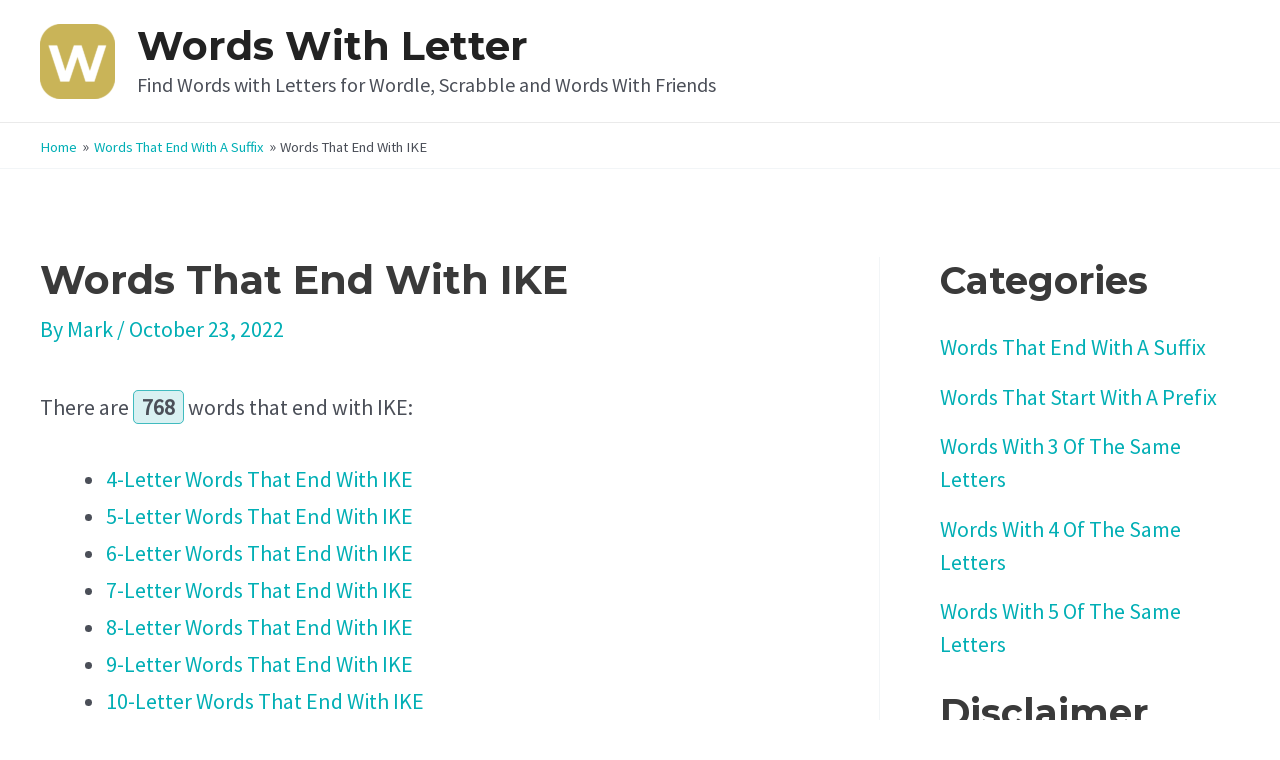

--- FILE ---
content_type: text/html; charset=UTF-8
request_url: https://wordswithletter.com/end-with/words-that-end-with-ike/
body_size: 28290
content:
<!DOCTYPE html>
<html lang="en-US" prefix="og: https://ogp.me/ns#">
<head>
<meta charset="UTF-8">
<meta name="viewport" content="width=device-width, initial-scale=1">
	<link rel="profile" href="https://gmpg.org/xfn/11"> 
	
<!-- Search Engine Optimization by Rank Math - https://rankmath.com/ -->
<title>Words That End With IKE</title>
<meta name="description" content="There are 768 words that end with IKE: BIKE, DIKE, FIKE, HIKE, KIKE, LIKE, MIKE, PIKE, SIKE, TIKE, YIKE, ALIKE, GLIKE, GRIKE, SPIKE, TRIKE, YLIKE, ..."/>
<meta name="robots" content="follow, index, max-snippet:-1, max-video-preview:-1, max-image-preview:large"/>
<link rel="canonical" href="https://wordswithletter.com/end-with/words-that-end-with-ike/" />
<meta property="og:locale" content="en_US" />
<meta property="og:type" content="article" />
<meta property="og:title" content="Words That End With IKE" />
<meta property="og:description" content="There are 768 words that end with IKE: BIKE, DIKE, FIKE, HIKE, KIKE, LIKE, MIKE, PIKE, SIKE, TIKE, YIKE, ALIKE, GLIKE, GRIKE, SPIKE, TRIKE, YLIKE, ..." />
<meta property="og:url" content="https://wordswithletter.com/end-with/words-that-end-with-ike/" />
<meta property="og:site_name" content="Words With Letter" />
<meta property="article:section" content="Words That End With A Suffix" />
<meta property="og:updated_time" content="2022-10-23T02:19:50+01:00" />
<meta property="article:published_time" content="2022-10-23T02:18:27+01:00" />
<meta property="article:modified_time" content="2022-10-23T02:19:50+01:00" />
<meta name="twitter:card" content="summary_large_image" />
<meta name="twitter:title" content="Words That End With IKE" />
<meta name="twitter:description" content="There are 768 words that end with IKE: BIKE, DIKE, FIKE, HIKE, KIKE, LIKE, MIKE, PIKE, SIKE, TIKE, YIKE, ALIKE, GLIKE, GRIKE, SPIKE, TRIKE, YLIKE, ..." />
<meta name="twitter:label1" content="Written by" />
<meta name="twitter:data1" content="Mark" />
<meta name="twitter:label2" content="Time to read" />
<meta name="twitter:data2" content="5 minutes" />
<script type="application/ld+json" class="rank-math-schema">{"@context":"https://schema.org","@graph":[{"@type":"Organization","@id":"https://wordswithletter.com/#organization","name":"Words With Letter","logo":{"@type":"ImageObject","@id":"https://wordswithletter.com/#logo","url":"https://wordswithletter.com/wp-content/uploads/2022/11/words-with-letter-logo.png","contentUrl":"https://wordswithletter.com/wp-content/uploads/2022/11/words-with-letter-logo.png","caption":"Words With Letter","inLanguage":"en-US","width":"300","height":"300"}},{"@type":"WebSite","@id":"https://wordswithletter.com/#website","url":"https://wordswithletter.com","name":"Words With Letter","publisher":{"@id":"https://wordswithletter.com/#organization"},"inLanguage":"en-US"},{"@type":"BreadcrumbList","@id":"https://wordswithletter.com/end-with/words-that-end-with-ike/#breadcrumb","itemListElement":[{"@type":"ListItem","position":"1","item":{"@id":"https://wordswithletter.com","name":"Home"}},{"@type":"ListItem","position":"2","item":{"@id":"https://wordswithletter.com/end-with/words-that-end-with-ike/","name":"Words That End With IKE"}}]},{"@type":"WebPage","@id":"https://wordswithletter.com/end-with/words-that-end-with-ike/#webpage","url":"https://wordswithletter.com/end-with/words-that-end-with-ike/","name":"Words That End With IKE","datePublished":"2022-10-23T02:18:27+01:00","dateModified":"2022-10-23T02:19:50+01:00","isPartOf":{"@id":"https://wordswithletter.com/#website"},"inLanguage":"en-US","breadcrumb":{"@id":"https://wordswithletter.com/end-with/words-that-end-with-ike/#breadcrumb"}},{"@type":"Person","@id":"https://wordswithletter.com/end-with/words-that-end-with-ike/#author","name":"Mark","image":{"@type":"ImageObject","@id":"https://secure.gravatar.com/avatar/4e85e83b274367d1d3fad3ce60ed2268ca35b4d73c497e59b29a348bc82bb125?s=96&amp;d=mm&amp;r=g","url":"https://secure.gravatar.com/avatar/4e85e83b274367d1d3fad3ce60ed2268ca35b4d73c497e59b29a348bc82bb125?s=96&amp;d=mm&amp;r=g","caption":"Mark","inLanguage":"en-US"},"sameAs":["https://wordswithletter.com"],"worksFor":{"@id":"https://wordswithletter.com/#organization"}},{"@type":"BlogPosting","headline":"Words That End With IKE","datePublished":"2022-10-23T02:18:27+01:00","dateModified":"2022-10-23T02:19:50+01:00","author":{"@id":"https://wordswithletter.com/end-with/words-that-end-with-ike/#author","name":"Mark"},"publisher":{"@id":"https://wordswithletter.com/#organization"},"description":"There are 768 words that end with IKE: BIKE, DIKE, FIKE, HIKE, KIKE, LIKE, MIKE, PIKE, SIKE, TIKE, YIKE, ALIKE, GLIKE, GRIKE, SPIKE, TRIKE, YLIKE, ...","name":"Words That End With IKE","@id":"https://wordswithletter.com/end-with/words-that-end-with-ike/#richSnippet","isPartOf":{"@id":"https://wordswithletter.com/end-with/words-that-end-with-ike/#webpage"},"inLanguage":"en-US","mainEntityOfPage":{"@id":"https://wordswithletter.com/end-with/words-that-end-with-ike/#webpage"}}]}</script>
<!-- /Rank Math WordPress SEO plugin -->

<link rel='dns-prefetch' href='//fonts.googleapis.com' />
<link rel="alternate" type="application/rss+xml" title="Words With Letter &raquo; Feed" href="https://wordswithletter.com/feed/" />
<link rel="alternate" type="application/rss+xml" title="Words With Letter &raquo; Comments Feed" href="https://wordswithletter.com/comments/feed/" />
<link rel="alternate" title="oEmbed (JSON)" type="application/json+oembed" href="https://wordswithletter.com/wp-json/oembed/1.0/embed?url=https%3A%2F%2Fwordswithletter.com%2Fend-with%2Fwords-that-end-with-ike%2F" />
<link rel="alternate" title="oEmbed (XML)" type="text/xml+oembed" href="https://wordswithletter.com/wp-json/oembed/1.0/embed?url=https%3A%2F%2Fwordswithletter.com%2Fend-with%2Fwords-that-end-with-ike%2F&#038;format=xml" />
<style id='wp-img-auto-sizes-contain-inline-css'>
img:is([sizes=auto i],[sizes^="auto," i]){contain-intrinsic-size:3000px 1500px}
/*# sourceURL=wp-img-auto-sizes-contain-inline-css */
</style>
<link rel='stylesheet' id='astra-theme-css-css' href='https://wordswithletter.com/wp-content/themes/astra/assets/css/minified/main.min.css?ver=4.11.3' media='all' />
<style id='astra-theme-css-inline-css'>
:root{--ast-post-nav-space:0;--ast-container-default-xlg-padding:3em;--ast-container-default-lg-padding:3em;--ast-container-default-slg-padding:2em;--ast-container-default-md-padding:3em;--ast-container-default-sm-padding:3em;--ast-container-default-xs-padding:2.4em;--ast-container-default-xxs-padding:1.8em;--ast-code-block-background:#EEEEEE;--ast-comment-inputs-background:#FAFAFA;--ast-normal-container-width:1200px;--ast-narrow-container-width:750px;--ast-blog-title-font-weight:normal;--ast-blog-meta-weight:inherit;--ast-global-color-primary:var(--ast-global-color-5);--ast-global-color-secondary:var(--ast-global-color-4);--ast-global-color-alternate-background:var(--ast-global-color-7);--ast-global-color-subtle-background:var(--ast-global-color-6);--ast-bg-style-guide:#F8FAFC;--ast-shadow-style-guide:0px 0px 4px 0 #00000057;--ast-global-dark-bg-style:#fff;--ast-global-dark-lfs:#fbfbfb;--ast-widget-bg-color:#fafafa;--ast-wc-container-head-bg-color:#fbfbfb;--ast-title-layout-bg:#eeeeee;--ast-search-border-color:#e7e7e7;--ast-lifter-hover-bg:#e6e6e6;--ast-gallery-block-color:#000;--srfm-color-input-label:var(--ast-global-color-2);}html{font-size:137.5%;}a{color:var(--ast-global-color-0);}a:hover,a:focus{color:var(--ast-global-color-1);}body,button,input,select,textarea,.ast-button,.ast-custom-button{font-family:'Source Sans Pro',sans-serif;font-weight:inherit;font-size:22px;font-size:1rem;line-height:var(--ast-body-line-height,1.7em);}blockquote{color:var(--ast-global-color-3);}h1,.entry-content h1,h2,.entry-content h2,h3,.entry-content h3,h4,.entry-content h4,h5,.entry-content h5,h6,.entry-content h6,.site-title,.site-title a{font-family:'Montserrat',sans-serif;font-weight:700;}.site-title{font-size:40px;font-size:1.8181818181818rem;display:block;}header .custom-logo-link img{max-width:75px;width:75px;}.astra-logo-svg{width:75px;}.site-header .site-description{font-size:20px;font-size:0.90909090909091rem;display:block;}.entry-title{font-size:1.8em;}.archive .ast-article-post .ast-article-inner,.blog .ast-article-post .ast-article-inner,.archive .ast-article-post .ast-article-inner:hover,.blog .ast-article-post .ast-article-inner:hover{overflow:hidden;}h1,.entry-content h1{font-size:1.8em;font-weight:700;font-family:'Montserrat',sans-serif;line-height:1.4em;}h2,.entry-content h2{font-size:1.63em;font-weight:700;font-family:'Montserrat',sans-serif;line-height:1.3em;}h3,.entry-content h3{font-size:1.48em;font-weight:700;font-family:'Montserrat',sans-serif;line-height:1.3em;}h4,.entry-content h4{font-size:1.35em;line-height:1.2em;font-weight:700;font-family:'Montserrat',sans-serif;}h5,.entry-content h5{font-size:1.22em;line-height:1.2em;font-weight:700;font-family:'Montserrat',sans-serif;}h6,.entry-content h6{font-size:1.11em;line-height:1.25em;font-weight:700;font-family:'Montserrat',sans-serif;}::selection{background-color:var(--ast-global-color-0);color:#ffffff;}body,h1,.entry-title a,.entry-content h1,h2,.entry-content h2,h3,.entry-content h3,h4,.entry-content h4,h5,.entry-content h5,h6,.entry-content h6{color:var(--ast-global-color-3);}.tagcloud a:hover,.tagcloud a:focus,.tagcloud a.current-item{color:#ffffff;border-color:var(--ast-global-color-0);background-color:var(--ast-global-color-0);}input:focus,input[type="text"]:focus,input[type="email"]:focus,input[type="url"]:focus,input[type="password"]:focus,input[type="reset"]:focus,input[type="search"]:focus,textarea:focus{border-color:var(--ast-global-color-0);}input[type="radio"]:checked,input[type=reset],input[type="checkbox"]:checked,input[type="checkbox"]:hover:checked,input[type="checkbox"]:focus:checked,input[type=range]::-webkit-slider-thumb{border-color:var(--ast-global-color-0);background-color:var(--ast-global-color-0);box-shadow:none;}.site-footer a:hover + .post-count,.site-footer a:focus + .post-count{background:var(--ast-global-color-0);border-color:var(--ast-global-color-0);}.single .nav-links .nav-previous,.single .nav-links .nav-next{color:var(--ast-global-color-0);}.entry-meta,.entry-meta *{line-height:1.45;color:var(--ast-global-color-0);}.entry-meta a:not(.ast-button):hover,.entry-meta a:not(.ast-button):hover *,.entry-meta a:not(.ast-button):focus,.entry-meta a:not(.ast-button):focus *,.page-links > .page-link,.page-links .page-link:hover,.post-navigation a:hover{color:var(--ast-global-color-1);}#cat option,.secondary .calendar_wrap thead a,.secondary .calendar_wrap thead a:visited{color:var(--ast-global-color-0);}.secondary .calendar_wrap #today,.ast-progress-val span{background:var(--ast-global-color-0);}.secondary a:hover + .post-count,.secondary a:focus + .post-count{background:var(--ast-global-color-0);border-color:var(--ast-global-color-0);}.calendar_wrap #today > a{color:#ffffff;}.page-links .page-link,.single .post-navigation a{color:var(--ast-global-color-0);}.ast-search-menu-icon .search-form button.search-submit{padding:0 4px;}.ast-search-menu-icon form.search-form{padding-right:0;}.ast-search-menu-icon.slide-search input.search-field{width:0;}.ast-header-search .ast-search-menu-icon.ast-dropdown-active .search-form,.ast-header-search .ast-search-menu-icon.ast-dropdown-active .search-field:focus{transition:all 0.2s;}.search-form input.search-field:focus{outline:none;}.ast-archive-title{color:var(--ast-global-color-2);}.widget-title,.widget .wp-block-heading{font-size:31px;font-size:1.4090909090909rem;color:var(--ast-global-color-2);}#secondary,#secondary button,#secondary input,#secondary select,#secondary textarea{font-size:22px;font-size:1rem;}.ast-single-post .entry-content a,.ast-comment-content a:not(.ast-comment-edit-reply-wrap a){text-decoration:underline;}.ast-single-post .wp-block-button .wp-block-button__link,.ast-single-post .elementor-widget-button .elementor-button,.ast-single-post .entry-content .uagb-tab a,.ast-single-post .entry-content .uagb-ifb-cta a,.ast-single-post .entry-content .wp-block-uagb-buttons a,.ast-single-post .entry-content .uabb-module-content a,.ast-single-post .entry-content .uagb-post-grid a,.ast-single-post .entry-content .uagb-timeline a,.ast-single-post .entry-content .uagb-toc__wrap a,.ast-single-post .entry-content .uagb-taxomony-box a,.ast-single-post .entry-content .woocommerce a,.entry-content .wp-block-latest-posts > li > a,.ast-single-post .entry-content .wp-block-file__button,a.ast-post-filter-single,.ast-single-post .wp-block-buttons .wp-block-button.is-style-outline .wp-block-button__link,.ast-single-post .ast-comment-content .comment-reply-link,.ast-single-post .ast-comment-content .comment-edit-link{text-decoration:none;}.ast-search-menu-icon.slide-search a:focus-visible:focus-visible,.astra-search-icon:focus-visible,#close:focus-visible,a:focus-visible,.ast-menu-toggle:focus-visible,.site .skip-link:focus-visible,.wp-block-loginout input:focus-visible,.wp-block-search.wp-block-search__button-inside .wp-block-search__inside-wrapper,.ast-header-navigation-arrow:focus-visible,.woocommerce .wc-proceed-to-checkout > .checkout-button:focus-visible,.woocommerce .woocommerce-MyAccount-navigation ul li a:focus-visible,.ast-orders-table__row .ast-orders-table__cell:focus-visible,.woocommerce .woocommerce-order-details .order-again > .button:focus-visible,.woocommerce .woocommerce-message a.button.wc-forward:focus-visible,.woocommerce #minus_qty:focus-visible,.woocommerce #plus_qty:focus-visible,a#ast-apply-coupon:focus-visible,.woocommerce .woocommerce-info a:focus-visible,.woocommerce .astra-shop-summary-wrap a:focus-visible,.woocommerce a.wc-forward:focus-visible,#ast-apply-coupon:focus-visible,.woocommerce-js .woocommerce-mini-cart-item a.remove:focus-visible,#close:focus-visible,.button.search-submit:focus-visible,#search_submit:focus,.normal-search:focus-visible,.ast-header-account-wrap:focus-visible,.woocommerce .ast-on-card-button.ast-quick-view-trigger:focus{outline-style:dotted;outline-color:inherit;outline-width:thin;}input:focus,input[type="text"]:focus,input[type="email"]:focus,input[type="url"]:focus,input[type="password"]:focus,input[type="reset"]:focus,input[type="search"]:focus,input[type="number"]:focus,textarea:focus,.wp-block-search__input:focus,[data-section="section-header-mobile-trigger"] .ast-button-wrap .ast-mobile-menu-trigger-minimal:focus,.ast-mobile-popup-drawer.active .menu-toggle-close:focus,.woocommerce-ordering select.orderby:focus,#ast-scroll-top:focus,#coupon_code:focus,.woocommerce-page #comment:focus,.woocommerce #reviews #respond input#submit:focus,.woocommerce a.add_to_cart_button:focus,.woocommerce .button.single_add_to_cart_button:focus,.woocommerce .woocommerce-cart-form button:focus,.woocommerce .woocommerce-cart-form__cart-item .quantity .qty:focus,.woocommerce .woocommerce-billing-fields .woocommerce-billing-fields__field-wrapper .woocommerce-input-wrapper > .input-text:focus,.woocommerce #order_comments:focus,.woocommerce #place_order:focus,.woocommerce .woocommerce-address-fields .woocommerce-address-fields__field-wrapper .woocommerce-input-wrapper > .input-text:focus,.woocommerce .woocommerce-MyAccount-content form button:focus,.woocommerce .woocommerce-MyAccount-content .woocommerce-EditAccountForm .woocommerce-form-row .woocommerce-Input.input-text:focus,.woocommerce .ast-woocommerce-container .woocommerce-pagination ul.page-numbers li a:focus,body #content .woocommerce form .form-row .select2-container--default .select2-selection--single:focus,#ast-coupon-code:focus,.woocommerce.woocommerce-js .quantity input[type=number]:focus,.woocommerce-js .woocommerce-mini-cart-item .quantity input[type=number]:focus,.woocommerce p#ast-coupon-trigger:focus{border-style:dotted;border-color:inherit;border-width:thin;}input{outline:none;}.ast-logo-title-inline .site-logo-img{padding-right:1em;}.site-logo-img img{ transition:all 0.2s linear;}body .ast-oembed-container *{position:absolute;top:0;width:100%;height:100%;left:0;}body .wp-block-embed-pocket-casts .ast-oembed-container *{position:unset;}.ast-single-post-featured-section + article {margin-top: 2em;}.site-content .ast-single-post-featured-section img {width: 100%;overflow: hidden;object-fit: cover;}.site > .ast-single-related-posts-container {margin-top: 0;}@media (min-width: 922px) {.ast-desktop .ast-container--narrow {max-width: var(--ast-narrow-container-width);margin: 0 auto;}}#secondary {margin: 4em 0 2.5em;word-break: break-word;line-height: 2;}#secondary li {margin-bottom: 0.75em;}#secondary li:last-child {margin-bottom: 0;}@media (max-width: 768px) {.js_active .ast-plain-container.ast-single-post #secondary {margin-top: 1.5em;}}.ast-separate-container.ast-two-container #secondary .widget {background-color: #fff;padding: 2em;margin-bottom: 2em;}@media (min-width: 993px) {.ast-left-sidebar #secondary {padding-right: 60px;}.ast-right-sidebar #secondary {padding-left: 60px;}}@media (max-width: 993px) {.ast-right-sidebar #secondary {padding-left: 30px;}.ast-left-sidebar #secondary {padding-right: 30px;}}@media (min-width: 993px) {.ast-page-builder-template.ast-left-sidebar #secondary {padding-left: 60px;}.ast-page-builder-template.ast-right-sidebar #secondary {padding-right: 60px;}}@media (max-width: 993px) {.ast-page-builder-template.ast-right-sidebar #secondary {padding-right: 30px;}.ast-page-builder-template.ast-left-sidebar #secondary {padding-left: 30px;}}@media (max-width:921.9px){#ast-desktop-header{display:none;}}@media (min-width:922px){#ast-mobile-header{display:none;}}@media( max-width: 420px ) {.single .nav-links .nav-previous,.single .nav-links .nav-next {width: 100%;text-align: center;}}.wp-block-buttons.aligncenter{justify-content:center;}@media (max-width:921px){.ast-theme-transparent-header #primary,.ast-theme-transparent-header #secondary{padding:0;}}@media (max-width:921px){.ast-plain-container.ast-no-sidebar #primary{padding:0;}}.ast-plain-container.ast-no-sidebar #primary{margin-top:0;margin-bottom:0;}@media (min-width:1200px){.ast-plain-container.ast-no-sidebar #primary{margin-top:60px;margin-bottom:60px;}}.wp-block-button.is-style-outline .wp-block-button__link{border-color:var(--ast-global-color-0);border-top-width:0px;border-right-width:0px;border-bottom-width:0px;border-left-width:0px;}div.wp-block-button.is-style-outline > .wp-block-button__link:not(.has-text-color),div.wp-block-button.wp-block-button__link.is-style-outline:not(.has-text-color){color:var(--ast-global-color-0);}.wp-block-button.is-style-outline .wp-block-button__link:hover,.wp-block-buttons .wp-block-button.is-style-outline .wp-block-button__link:focus,.wp-block-buttons .wp-block-button.is-style-outline > .wp-block-button__link:not(.has-text-color):hover,.wp-block-buttons .wp-block-button.wp-block-button__link.is-style-outline:not(.has-text-color):hover{color:#ffffff;background-color:var(--ast-global-color-1);border-color:var(--ast-global-color-1);}.post-page-numbers.current .page-link,.ast-pagination .page-numbers.current{color:#ffffff;border-color:var(--ast-global-color-0);background-color:var(--ast-global-color-0);}.wp-block-button.is-style-outline .wp-block-button__link{border-top-width:0px;border-right-width:0px;border-bottom-width:0px;border-left-width:0px;}.wp-block-button.is-style-outline .wp-block-button__link.wp-element-button,.ast-outline-button{border-color:var(--ast-global-color-0);font-family:inherit;font-weight:inherit;line-height:1em;border-top-left-radius:3px;border-top-right-radius:3px;border-bottom-right-radius:3px;border-bottom-left-radius:3px;}.wp-block-buttons .wp-block-button.is-style-outline > .wp-block-button__link:not(.has-text-color),.wp-block-buttons .wp-block-button.wp-block-button__link.is-style-outline:not(.has-text-color),.ast-outline-button{color:var(--ast-global-color-0);}.wp-block-button.is-style-outline .wp-block-button__link:hover,.wp-block-buttons .wp-block-button.is-style-outline .wp-block-button__link:focus,.wp-block-buttons .wp-block-button.is-style-outline > .wp-block-button__link:not(.has-text-color):hover,.wp-block-buttons .wp-block-button.wp-block-button__link.is-style-outline:not(.has-text-color):hover,.ast-outline-button:hover,.ast-outline-button:focus,.wp-block-uagb-buttons-child .uagb-buttons-repeater.ast-outline-button:hover,.wp-block-uagb-buttons-child .uagb-buttons-repeater.ast-outline-button:focus{color:#ffffff;background-color:var(--ast-global-color-1);border-color:var(--ast-global-color-1);}.wp-block-button .wp-block-button__link.wp-element-button.is-style-outline:not(.has-background),.wp-block-button.is-style-outline>.wp-block-button__link.wp-element-button:not(.has-background),.ast-outline-button{background-color:transparent;}.entry-content[data-ast-blocks-layout] > figure{margin-bottom:1em;}h1.widget-title{font-weight:700;}h2.widget-title{font-weight:700;}h3.widget-title{font-weight:700;}#page{display:flex;flex-direction:column;min-height:100vh;}.ast-404-layout-1 h1.page-title{color:var(--ast-global-color-2);}.single .post-navigation a{line-height:1em;height:inherit;}.error-404 .page-sub-title{font-size:1.5rem;font-weight:inherit;}.search .site-content .content-area .search-form{margin-bottom:0;}#page .site-content{flex-grow:1;}.widget{margin-bottom:1.25em;}#secondary li{line-height:1.5em;}#secondary .wp-block-group h2{margin-bottom:0.7em;}#secondary h2{font-size:1.7rem;}.ast-separate-container .ast-article-post,.ast-separate-container .ast-article-single,.ast-separate-container .comment-respond{padding:3em;}.ast-separate-container .ast-article-single .ast-article-single{padding:0;}.ast-article-single .wp-block-post-template-is-layout-grid{padding-left:0;}.ast-separate-container .comments-title,.ast-narrow-container .comments-title{padding:1.5em 2em;}.ast-page-builder-template .comment-form-textarea,.ast-comment-formwrap .ast-grid-common-col{padding:0;}.ast-comment-formwrap{padding:0;display:inline-flex;column-gap:20px;width:100%;margin-left:0;margin-right:0;}.comments-area textarea#comment:focus,.comments-area textarea#comment:active,.comments-area .ast-comment-formwrap input[type="text"]:focus,.comments-area .ast-comment-formwrap input[type="text"]:active {box-shadow:none;outline:none;}.archive.ast-page-builder-template .entry-header{margin-top:2em;}.ast-page-builder-template .ast-comment-formwrap{width:100%;}.entry-title{margin-bottom:0.5em;}.ast-archive-description p{font-size:inherit;font-weight:inherit;line-height:inherit;}.ast-separate-container .ast-comment-list li.depth-1,.hentry{margin-bottom:2em;}@media (min-width:921px){.ast-left-sidebar.ast-page-builder-template #secondary,.archive.ast-right-sidebar.ast-page-builder-template .site-main{padding-left:20px;padding-right:20px;}}@media (max-width:544px){.ast-comment-formwrap.ast-row{column-gap:10px;display:inline-block;}#ast-commentform .ast-grid-common-col{position:relative;width:100%;}}@media (min-width:1201px){.ast-separate-container .ast-article-post,.ast-separate-container .ast-article-single,.ast-separate-container .ast-author-box,.ast-separate-container .ast-404-layout-1,.ast-separate-container .no-results{padding:3em;}}@media (max-width:921px){.ast-separate-container #primary,.ast-separate-container #secondary{padding:1.5em 0;}#primary,#secondary{padding:1.5em 0;margin:0;}.ast-left-sidebar #content > .ast-container{display:flex;flex-direction:column-reverse;width:100%;}}@media (max-width:921px){#secondary.secondary{padding-top:0;}.ast-separate-container.ast-right-sidebar #secondary{padding-left:1em;padding-right:1em;}.ast-separate-container.ast-two-container #secondary{padding-left:0;padding-right:0;}.ast-page-builder-template .entry-header #secondary,.ast-page-builder-template #secondary{margin-top:1.5em;}}@media (max-width:921px){.ast-right-sidebar #primary{padding-right:0;}.ast-page-builder-template.ast-left-sidebar #secondary,.ast-page-builder-template.ast-right-sidebar #secondary{padding-right:20px;padding-left:20px;}.ast-right-sidebar #secondary,.ast-left-sidebar #primary{padding-left:0;}.ast-left-sidebar #secondary{padding-right:0;}}@media (min-width:922px){.ast-separate-container.ast-right-sidebar #primary,.ast-separate-container.ast-left-sidebar #primary{border:0;}.search-no-results.ast-separate-container #primary{margin-bottom:4em;}}@media (min-width:922px){.ast-right-sidebar #primary{border-right:1px solid var(--ast-border-color);}.ast-left-sidebar #primary{border-left:1px solid var(--ast-border-color);}.ast-right-sidebar #secondary{border-left:1px solid var(--ast-border-color);margin-left:-1px;}.ast-left-sidebar #secondary{border-right:1px solid var(--ast-border-color);margin-right:-1px;}.ast-separate-container.ast-two-container.ast-right-sidebar #secondary{padding-left:30px;padding-right:0;}.ast-separate-container.ast-two-container.ast-left-sidebar #secondary{padding-right:30px;padding-left:0;}.ast-separate-container.ast-right-sidebar #secondary,.ast-separate-container.ast-left-sidebar #secondary{border:0;margin-left:auto;margin-right:auto;}.ast-separate-container.ast-two-container #secondary .widget:last-child{margin-bottom:0;}}.wp-block-button .wp-block-button__link{color:#ffffff;}.wp-block-button .wp-block-button__link:hover,.wp-block-button .wp-block-button__link:focus{color:#ffffff;background-color:var(--ast-global-color-1);border-color:var(--ast-global-color-1);}.wp-block-button .wp-block-button__link,.wp-block-search .wp-block-search__button,body .wp-block-file .wp-block-file__button{border-style:solid;border-top-width:0px;border-right-width:0px;border-left-width:0px;border-bottom-width:0px;border-color:var(--ast-global-color-0);background-color:var(--ast-global-color-0);color:#ffffff;font-family:inherit;font-weight:inherit;line-height:1em;border-top-left-radius:3px;border-top-right-radius:3px;border-bottom-right-radius:3px;border-bottom-left-radius:3px;padding-top:10px;padding-right:20px;padding-bottom:10px;padding-left:20px;}.menu-toggle,button,.ast-button,.ast-custom-button,.button,input#submit,input[type="button"],input[type="submit"],input[type="reset"],form[CLASS*="wp-block-search__"].wp-block-search .wp-block-search__inside-wrapper .wp-block-search__button,body .wp-block-file .wp-block-file__button,.search .search-submit{border-style:solid;border-top-width:0px;border-right-width:0px;border-left-width:0px;border-bottom-width:0px;color:#ffffff;border-color:var(--ast-global-color-0);background-color:var(--ast-global-color-0);padding-top:10px;padding-right:20px;padding-bottom:10px;padding-left:20px;font-family:inherit;font-weight:inherit;line-height:1em;border-top-left-radius:3px;border-top-right-radius:3px;border-bottom-right-radius:3px;border-bottom-left-radius:3px;}button:focus,.menu-toggle:hover,button:hover,.ast-button:hover,.ast-custom-button:hover .button:hover,.ast-custom-button:hover ,input[type=reset]:hover,input[type=reset]:focus,input#submit:hover,input#submit:focus,input[type="button"]:hover,input[type="button"]:focus,input[type="submit"]:hover,input[type="submit"]:focus,form[CLASS*="wp-block-search__"].wp-block-search .wp-block-search__inside-wrapper .wp-block-search__button:hover,form[CLASS*="wp-block-search__"].wp-block-search .wp-block-search__inside-wrapper .wp-block-search__button:focus,body .wp-block-file .wp-block-file__button:hover,body .wp-block-file .wp-block-file__button:focus{color:#ffffff;background-color:var(--ast-global-color-1);border-color:var(--ast-global-color-1);}form[CLASS*="wp-block-search__"].wp-block-search .wp-block-search__inside-wrapper .wp-block-search__button.has-icon{padding-top:calc(10px - 3px);padding-right:calc(20px - 3px);padding-bottom:calc(10px - 3px);padding-left:calc(20px - 3px);}@media (max-width:921px){.ast-mobile-header-stack .main-header-bar .ast-search-menu-icon{display:inline-block;}.ast-header-break-point.ast-header-custom-item-outside .ast-mobile-header-stack .main-header-bar .ast-search-icon{margin:0;}.ast-comment-avatar-wrap img{max-width:2.5em;}.ast-comment-meta{padding:0 1.8888em 1.3333em;}.ast-separate-container .ast-comment-list li.depth-1{padding:1.5em 2.14em;}.ast-separate-container .comment-respond{padding:2em 2.14em;}}@media (min-width:544px){.ast-container{max-width:100%;}}@media (max-width:544px){.ast-separate-container .ast-article-post,.ast-separate-container .ast-article-single,.ast-separate-container .comments-title,.ast-separate-container .ast-archive-description{padding:1.5em 1em;}.ast-separate-container #content .ast-container{padding-left:0.54em;padding-right:0.54em;}.ast-separate-container .ast-comment-list .bypostauthor{padding:.5em;}.ast-search-menu-icon.ast-dropdown-active .search-field{width:170px;}.ast-separate-container #secondary{padding-top:0;}.ast-separate-container.ast-two-container #secondary .widget{margin-bottom:1.5em;padding-left:1em;padding-right:1em;}} #ast-mobile-header .ast-site-header-cart-li a{pointer-events:none;}@media (max-width:921px){.widget-title{font-size:28px;font-size:1.4rem;}body,button,input,select,textarea,.ast-button,.ast-custom-button{font-size:20px;font-size:0.90909090909091rem;}#secondary,#secondary button,#secondary input,#secondary select,#secondary textarea{font-size:20px;font-size:0.90909090909091rem;}.site-title{display:block;}.site-header .site-description{display:none;}.entry-title{font-size:1.8em;}h1,.entry-content h1{font-size:1.8em;}h2,.entry-content h2{font-size:1.63em;}h3,.entry-content h3{font-size:1.48em;}h4,.entry-content h4{font-size:1.35em;}h5,.entry-content h5{font-size:1.22em;}h6,.entry-content h6{font-size:1.11em;}}@media (max-width:544px){.widget-title{font-size:28px;font-size:1.4rem;}body,button,input,select,textarea,.ast-button,.ast-custom-button{font-size:20px;font-size:0.90909090909091rem;}#secondary,#secondary button,#secondary input,#secondary select,#secondary textarea{font-size:20px;font-size:0.90909090909091rem;}.site-title{font-size:20px;font-size:0.90909090909091rem;display:block;}.site-header .site-description{display:none;}.entry-title{font-size:1.8em;}h1,.entry-content h1{font-size:1.8em;}h2,.entry-content h2{font-size:1.63em;}h3,.entry-content h3{font-size:1.48em;}h4,.entry-content h4{font-size:1.35em;}h5,.entry-content h5{font-size:1.22em;}h6,.entry-content h6{font-size:1.11em;}}@media (max-width:544px){html{font-size:137.5%;}}@media (min-width:922px){.ast-container{max-width:1240px;}}@media (min-width:922px){.site-content .ast-container{display:flex;}}@media (max-width:921px){.site-content .ast-container{flex-direction:column;}}@media (min-width:922px){.main-header-menu .sub-menu .menu-item.ast-left-align-sub-menu:hover > .sub-menu,.main-header-menu .sub-menu .menu-item.ast-left-align-sub-menu.focus > .sub-menu{margin-left:-0px;}}.site .comments-area{padding-bottom:3em;}.wp-block-file {display: flex;align-items: center;flex-wrap: wrap;justify-content: space-between;}.wp-block-pullquote {border: none;}.wp-block-pullquote blockquote::before {content: "\201D";font-family: "Helvetica",sans-serif;display: flex;transform: rotate( 180deg );font-size: 6rem;font-style: normal;line-height: 1;font-weight: bold;align-items: center;justify-content: center;}.has-text-align-right > blockquote::before {justify-content: flex-start;}.has-text-align-left > blockquote::before {justify-content: flex-end;}figure.wp-block-pullquote.is-style-solid-color blockquote {max-width: 100%;text-align: inherit;}:root {--wp--custom--ast-default-block-top-padding: 3em;--wp--custom--ast-default-block-right-padding: 3em;--wp--custom--ast-default-block-bottom-padding: 3em;--wp--custom--ast-default-block-left-padding: 3em;--wp--custom--ast-container-width: 1200px;--wp--custom--ast-content-width-size: 1200px;--wp--custom--ast-wide-width-size: calc(1200px + var(--wp--custom--ast-default-block-left-padding) + var(--wp--custom--ast-default-block-right-padding));}.ast-narrow-container {--wp--custom--ast-content-width-size: 750px;--wp--custom--ast-wide-width-size: 750px;}@media(max-width: 921px) {:root {--wp--custom--ast-default-block-top-padding: 3em;--wp--custom--ast-default-block-right-padding: 2em;--wp--custom--ast-default-block-bottom-padding: 3em;--wp--custom--ast-default-block-left-padding: 2em;}}@media(max-width: 544px) {:root {--wp--custom--ast-default-block-top-padding: 3em;--wp--custom--ast-default-block-right-padding: 1.5em;--wp--custom--ast-default-block-bottom-padding: 3em;--wp--custom--ast-default-block-left-padding: 1.5em;}}.entry-content > .wp-block-group,.entry-content > .wp-block-cover,.entry-content > .wp-block-columns {padding-top: var(--wp--custom--ast-default-block-top-padding);padding-right: var(--wp--custom--ast-default-block-right-padding);padding-bottom: var(--wp--custom--ast-default-block-bottom-padding);padding-left: var(--wp--custom--ast-default-block-left-padding);}.ast-plain-container.ast-no-sidebar .entry-content > .alignfull,.ast-page-builder-template .ast-no-sidebar .entry-content > .alignfull {margin-left: calc( -50vw + 50%);margin-right: calc( -50vw + 50%);max-width: 100vw;width: 100vw;}.ast-plain-container.ast-no-sidebar .entry-content .alignfull .alignfull,.ast-page-builder-template.ast-no-sidebar .entry-content .alignfull .alignfull,.ast-plain-container.ast-no-sidebar .entry-content .alignfull .alignwide,.ast-page-builder-template.ast-no-sidebar .entry-content .alignfull .alignwide,.ast-plain-container.ast-no-sidebar .entry-content .alignwide .alignfull,.ast-page-builder-template.ast-no-sidebar .entry-content .alignwide .alignfull,.ast-plain-container.ast-no-sidebar .entry-content .alignwide .alignwide,.ast-page-builder-template.ast-no-sidebar .entry-content .alignwide .alignwide,.ast-plain-container.ast-no-sidebar .entry-content .wp-block-column .alignfull,.ast-page-builder-template.ast-no-sidebar .entry-content .wp-block-column .alignfull,.ast-plain-container.ast-no-sidebar .entry-content .wp-block-column .alignwide,.ast-page-builder-template.ast-no-sidebar .entry-content .wp-block-column .alignwide {margin-left: auto;margin-right: auto;width: 100%;}[data-ast-blocks-layout] .wp-block-separator:not(.is-style-dots) {height: 0;}[data-ast-blocks-layout] .wp-block-separator {margin: 20px auto;}[data-ast-blocks-layout] .wp-block-separator:not(.is-style-wide):not(.is-style-dots) {max-width: 100px;}[data-ast-blocks-layout] .wp-block-separator.has-background {padding: 0;}.entry-content[data-ast-blocks-layout] > * {max-width: var(--wp--custom--ast-content-width-size);margin-left: auto;margin-right: auto;}.entry-content[data-ast-blocks-layout] > .alignwide {max-width: var(--wp--custom--ast-wide-width-size);}.entry-content[data-ast-blocks-layout] .alignfull {max-width: none;}.entry-content .wp-block-columns {margin-bottom: 0;}blockquote {margin: 1.5em;border-color: rgba(0,0,0,0.05);}.wp-block-quote:not(.has-text-align-right):not(.has-text-align-center) {border-left: 5px solid rgba(0,0,0,0.05);}.has-text-align-right > blockquote,blockquote.has-text-align-right {border-right: 5px solid rgba(0,0,0,0.05);}.has-text-align-left > blockquote,blockquote.has-text-align-left {border-left: 5px solid rgba(0,0,0,0.05);}.wp-block-site-tagline,.wp-block-latest-posts .read-more {margin-top: 15px;}.wp-block-loginout p label {display: block;}.wp-block-loginout p:not(.login-remember):not(.login-submit) input {width: 100%;}.wp-block-loginout input:focus {border-color: transparent;}.wp-block-loginout input:focus {outline: thin dotted;}.entry-content .wp-block-media-text .wp-block-media-text__content {padding: 0 0 0 8%;}.entry-content .wp-block-media-text.has-media-on-the-right .wp-block-media-text__content {padding: 0 8% 0 0;}.entry-content .wp-block-media-text.has-background .wp-block-media-text__content {padding: 8%;}.entry-content .wp-block-cover:not([class*="background-color"]):not(.has-text-color.has-link-color) .wp-block-cover__inner-container,.entry-content .wp-block-cover:not([class*="background-color"]) .wp-block-cover-image-text,.entry-content .wp-block-cover:not([class*="background-color"]) .wp-block-cover-text,.entry-content .wp-block-cover-image:not([class*="background-color"]) .wp-block-cover__inner-container,.entry-content .wp-block-cover-image:not([class*="background-color"]) .wp-block-cover-image-text,.entry-content .wp-block-cover-image:not([class*="background-color"]) .wp-block-cover-text {color: var(--ast-global-color-primary,var(--ast-global-color-5));}.wp-block-loginout .login-remember input {width: 1.1rem;height: 1.1rem;margin: 0 5px 4px 0;vertical-align: middle;}.wp-block-latest-posts > li > *:first-child,.wp-block-latest-posts:not(.is-grid) > li:first-child {margin-top: 0;}.entry-content > .wp-block-buttons,.entry-content > .wp-block-uagb-buttons {margin-bottom: 1.5em;}.wp-block-search__inside-wrapper .wp-block-search__input {padding: 0 10px;color: var(--ast-global-color-3);background: var(--ast-global-color-primary,var(--ast-global-color-5));border-color: var(--ast-border-color);}.wp-block-latest-posts .read-more {margin-bottom: 1.5em;}.wp-block-search__no-button .wp-block-search__inside-wrapper .wp-block-search__input {padding-top: 5px;padding-bottom: 5px;}.wp-block-latest-posts .wp-block-latest-posts__post-date,.wp-block-latest-posts .wp-block-latest-posts__post-author {font-size: 1rem;}.wp-block-latest-posts > li > *,.wp-block-latest-posts:not(.is-grid) > li {margin-top: 12px;margin-bottom: 12px;}.ast-page-builder-template .entry-content[data-ast-blocks-layout] > *,.ast-page-builder-template .entry-content[data-ast-blocks-layout] > .alignfull:not(.wp-block-group):not(.uagb-is-root-container) > * {max-width: none;}.ast-page-builder-template .entry-content[data-ast-blocks-layout] > .alignwide:not(.uagb-is-root-container) > * {max-width: var(--wp--custom--ast-wide-width-size);}.ast-page-builder-template .entry-content[data-ast-blocks-layout] > .inherit-container-width > *,.ast-page-builder-template .entry-content[data-ast-blocks-layout] > *:not(.wp-block-group):not(.uagb-is-root-container) > *,.entry-content[data-ast-blocks-layout] > .wp-block-cover .wp-block-cover__inner-container {max-width: var(--wp--custom--ast-content-width-size) ;margin-left: auto;margin-right: auto;}.entry-content[data-ast-blocks-layout] .wp-block-cover:not(.alignleft):not(.alignright) {width: auto;}@media(max-width: 1200px) {.ast-separate-container .entry-content > .alignfull,.ast-separate-container .entry-content[data-ast-blocks-layout] > .alignwide,.ast-plain-container .entry-content[data-ast-blocks-layout] > .alignwide,.ast-plain-container .entry-content .alignfull {margin-left: calc(-1 * min(var(--ast-container-default-xlg-padding),20px)) ;margin-right: calc(-1 * min(var(--ast-container-default-xlg-padding),20px));}}@media(min-width: 1201px) {.ast-separate-container .entry-content > .alignfull {margin-left: calc(-1 * var(--ast-container-default-xlg-padding) );margin-right: calc(-1 * var(--ast-container-default-xlg-padding) );}.ast-separate-container .entry-content[data-ast-blocks-layout] > .alignwide,.ast-plain-container .entry-content[data-ast-blocks-layout] > .alignwide {margin-left: calc(-1 * var(--wp--custom--ast-default-block-left-padding) );margin-right: calc(-1 * var(--wp--custom--ast-default-block-right-padding) );}}@media(min-width: 921px) {.ast-separate-container .entry-content .wp-block-group.alignwide:not(.inherit-container-width) > :where(:not(.alignleft):not(.alignright)),.ast-plain-container .entry-content .wp-block-group.alignwide:not(.inherit-container-width) > :where(:not(.alignleft):not(.alignright)) {max-width: calc( var(--wp--custom--ast-content-width-size) + 80px );}.ast-plain-container.ast-right-sidebar .entry-content[data-ast-blocks-layout] .alignfull,.ast-plain-container.ast-left-sidebar .entry-content[data-ast-blocks-layout] .alignfull {margin-left: -60px;margin-right: -60px;}}@media(min-width: 544px) {.entry-content > .alignleft {margin-right: 20px;}.entry-content > .alignright {margin-left: 20px;}}@media (max-width:544px){.wp-block-columns .wp-block-column:not(:last-child){margin-bottom:20px;}.wp-block-latest-posts{margin:0;}}@media( max-width: 600px ) {.entry-content .wp-block-media-text .wp-block-media-text__content,.entry-content .wp-block-media-text.has-media-on-the-right .wp-block-media-text__content {padding: 8% 0 0;}.entry-content .wp-block-media-text.has-background .wp-block-media-text__content {padding: 8%;}}.ast-narrow-container .site-content .wp-block-uagb-image--align-full .wp-block-uagb-image__figure {max-width: 100%;margin-left: auto;margin-right: auto;}:root .has-ast-global-color-0-color{color:var(--ast-global-color-0);}:root .has-ast-global-color-0-background-color{background-color:var(--ast-global-color-0);}:root .wp-block-button .has-ast-global-color-0-color{color:var(--ast-global-color-0);}:root .wp-block-button .has-ast-global-color-0-background-color{background-color:var(--ast-global-color-0);}:root .has-ast-global-color-1-color{color:var(--ast-global-color-1);}:root .has-ast-global-color-1-background-color{background-color:var(--ast-global-color-1);}:root .wp-block-button .has-ast-global-color-1-color{color:var(--ast-global-color-1);}:root .wp-block-button .has-ast-global-color-1-background-color{background-color:var(--ast-global-color-1);}:root .has-ast-global-color-2-color{color:var(--ast-global-color-2);}:root .has-ast-global-color-2-background-color{background-color:var(--ast-global-color-2);}:root .wp-block-button .has-ast-global-color-2-color{color:var(--ast-global-color-2);}:root .wp-block-button .has-ast-global-color-2-background-color{background-color:var(--ast-global-color-2);}:root .has-ast-global-color-3-color{color:var(--ast-global-color-3);}:root .has-ast-global-color-3-background-color{background-color:var(--ast-global-color-3);}:root .wp-block-button .has-ast-global-color-3-color{color:var(--ast-global-color-3);}:root .wp-block-button .has-ast-global-color-3-background-color{background-color:var(--ast-global-color-3);}:root .has-ast-global-color-4-color{color:var(--ast-global-color-4);}:root .has-ast-global-color-4-background-color{background-color:var(--ast-global-color-4);}:root .wp-block-button .has-ast-global-color-4-color{color:var(--ast-global-color-4);}:root .wp-block-button .has-ast-global-color-4-background-color{background-color:var(--ast-global-color-4);}:root .has-ast-global-color-5-color{color:var(--ast-global-color-5);}:root .has-ast-global-color-5-background-color{background-color:var(--ast-global-color-5);}:root .wp-block-button .has-ast-global-color-5-color{color:var(--ast-global-color-5);}:root .wp-block-button .has-ast-global-color-5-background-color{background-color:var(--ast-global-color-5);}:root .has-ast-global-color-6-color{color:var(--ast-global-color-6);}:root .has-ast-global-color-6-background-color{background-color:var(--ast-global-color-6);}:root .wp-block-button .has-ast-global-color-6-color{color:var(--ast-global-color-6);}:root .wp-block-button .has-ast-global-color-6-background-color{background-color:var(--ast-global-color-6);}:root .has-ast-global-color-7-color{color:var(--ast-global-color-7);}:root .has-ast-global-color-7-background-color{background-color:var(--ast-global-color-7);}:root .wp-block-button .has-ast-global-color-7-color{color:var(--ast-global-color-7);}:root .wp-block-button .has-ast-global-color-7-background-color{background-color:var(--ast-global-color-7);}:root .has-ast-global-color-8-color{color:var(--ast-global-color-8);}:root .has-ast-global-color-8-background-color{background-color:var(--ast-global-color-8);}:root .wp-block-button .has-ast-global-color-8-color{color:var(--ast-global-color-8);}:root .wp-block-button .has-ast-global-color-8-background-color{background-color:var(--ast-global-color-8);}:root{--ast-global-color-0:#02afb5;--ast-global-color-1:#3a3a3a;--ast-global-color-2:#3a3a3a;--ast-global-color-3:#4B4F58;--ast-global-color-4:#F5F5F5;--ast-global-color-5:#FFFFFF;--ast-global-color-6:#F2F5F7;--ast-global-color-7:#424242;--ast-global-color-8:#000000;}:root {--ast-border-color : var(--ast-global-color-6);}.ast-single-entry-banner {-js-display: flex;display: flex;flex-direction: column;justify-content: center;text-align: center;position: relative;background: var(--ast-title-layout-bg);}.ast-single-entry-banner[data-banner-layout="layout-1"] {max-width: 1200px;background: inherit;padding: 20px 0;}.ast-single-entry-banner[data-banner-width-type="custom"] {margin: 0 auto;width: 100%;}.ast-single-entry-banner + .site-content .entry-header {margin-bottom: 0;}.site .ast-author-avatar {--ast-author-avatar-size: ;}a.ast-underline-text {text-decoration: underline;}.ast-container > .ast-terms-link {position: relative;display: block;}a.ast-button.ast-badge-tax {padding: 4px 8px;border-radius: 3px;font-size: inherit;}header.entry-header:not(.related-entry-header) .entry-title{font-size:1.8em;}header.entry-header:not(.related-entry-header) > *:not(:last-child){margin-bottom:10px;}@media (max-width:921px){header.entry-header:not(.related-entry-header) .entry-title{font-size:1.8em;}}@media (max-width:544px){header.entry-header:not(.related-entry-header) .entry-title{font-size:1.8em;}}.ast-archive-entry-banner {-js-display: flex;display: flex;flex-direction: column;justify-content: center;text-align: center;position: relative;background: var(--ast-title-layout-bg);}.ast-archive-entry-banner[data-banner-width-type="custom"] {margin: 0 auto;width: 100%;}.ast-archive-entry-banner[data-banner-layout="layout-1"] {background: inherit;padding: 20px 0;text-align: left;}body.archive .ast-archive-description{max-width:1200px;width:100%;text-align:left;padding-top:3em;padding-right:3em;padding-bottom:3em;padding-left:3em;}body.archive .ast-archive-description .ast-archive-title,body.archive .ast-archive-description .ast-archive-title *{font-size:1.8em;}body.archive .ast-archive-description > *:not(:last-child){margin-bottom:10px;}@media (max-width:921px){body.archive .ast-archive-description{text-align:left;}body.archive .ast-archive-description .ast-archive-title{font-size:1.8em;}}@media (max-width:544px){body.archive .ast-archive-description{text-align:left;}body.archive .ast-archive-description .ast-archive-title{font-size:1.8em;}}.ast-breadcrumbs .trail-browse,.ast-breadcrumbs .trail-items,.ast-breadcrumbs .trail-items li{display:inline-block;margin:0;padding:0;border:none;background:inherit;text-indent:0;text-decoration:none;}.ast-breadcrumbs .trail-browse{font-size:inherit;font-style:inherit;font-weight:inherit;color:inherit;}.ast-breadcrumbs .trail-items{list-style:none;}.trail-items li::after{padding:0 0.3em;content:"\00bb";}.trail-items li:last-of-type::after{display:none;}.trail-items li::after{content:"\00BB";}.ast-breadcrumbs-wrapper,.ast-breadcrumbs-wrapper *{font-size:0.95em;}@media (max-width:921px){.ast-breadcrumbs-wrapper,.ast-breadcrumbs-wrapper a{font-size:0.95em;}}.ast-header-breadcrumb{padding-top:10px;padding-bottom:10px;width:100%;}.ast-default-menu-enable.ast-main-header-nav-open.ast-header-break-point .main-header-bar.ast-header-breadcrumb,.ast-main-header-nav-open .main-header-bar.ast-header-breadcrumb{padding-top:1em;padding-bottom:1em;}.ast-header-break-point .main-header-bar.ast-header-breadcrumb{border-bottom-width:1px;border-bottom-color:#eaeaea;border-bottom-style:solid;}.ast-breadcrumbs-wrapper{line-height:1.4;}.ast-breadcrumbs-wrapper .rank-math-breadcrumb p{margin-bottom:0px;}.ast-breadcrumbs-wrapper{display:block;width:100%;}h1,.entry-content h1,h2,.entry-content h2,h3,.entry-content h3,h4,.entry-content h4,h5,.entry-content h5,h6,.entry-content h6{color:var(--ast-global-color-2);}.entry-title a{color:var(--ast-global-color-2);}@media (max-width:921px){.ast-builder-grid-row-container.ast-builder-grid-row-tablet-3-firstrow .ast-builder-grid-row > *:first-child,.ast-builder-grid-row-container.ast-builder-grid-row-tablet-3-lastrow .ast-builder-grid-row > *:last-child{grid-column:1 / -1;}}@media (max-width:544px){.ast-builder-grid-row-container.ast-builder-grid-row-mobile-3-firstrow .ast-builder-grid-row > *:first-child,.ast-builder-grid-row-container.ast-builder-grid-row-mobile-3-lastrow .ast-builder-grid-row > *:last-child{grid-column:1 / -1;}}.ast-builder-layout-element[data-section="title_tagline"]{display:flex;}@media (max-width:921px){.ast-header-break-point .ast-builder-layout-element[data-section="title_tagline"]{display:flex;}}@media (max-width:544px){.ast-header-break-point .ast-builder-layout-element[data-section="title_tagline"]{display:flex;}}.ast-builder-menu-1{font-family:inherit;font-weight:inherit;}.ast-builder-menu-1 .sub-menu,.ast-builder-menu-1 .inline-on-mobile .sub-menu{border-top-width:2px;border-bottom-width:0px;border-right-width:0px;border-left-width:0px;border-color:var(--ast-global-color-0);border-style:solid;}.ast-builder-menu-1 .sub-menu .sub-menu{top:-2px;}.ast-builder-menu-1 .main-header-menu > .menu-item > .sub-menu,.ast-builder-menu-1 .main-header-menu > .menu-item > .astra-full-megamenu-wrapper{margin-top:0px;}.ast-desktop .ast-builder-menu-1 .main-header-menu > .menu-item > .sub-menu:before,.ast-desktop .ast-builder-menu-1 .main-header-menu > .menu-item > .astra-full-megamenu-wrapper:before{height:calc( 0px + 2px + 5px );}.ast-desktop .ast-builder-menu-1 .menu-item .sub-menu .menu-link{border-style:none;}@media (max-width:921px){.ast-header-break-point .ast-builder-menu-1 .menu-item.menu-item-has-children > .ast-menu-toggle{top:0;}.ast-builder-menu-1 .inline-on-mobile .menu-item.menu-item-has-children > .ast-menu-toggle{right:-15px;}.ast-builder-menu-1 .menu-item-has-children > .menu-link:after{content:unset;}.ast-builder-menu-1 .main-header-menu > .menu-item > .sub-menu,.ast-builder-menu-1 .main-header-menu > .menu-item > .astra-full-megamenu-wrapper{margin-top:0;}}@media (max-width:544px){.ast-header-break-point .ast-builder-menu-1 .menu-item.menu-item-has-children > .ast-menu-toggle{top:0;}.ast-builder-menu-1 .main-header-menu > .menu-item > .sub-menu,.ast-builder-menu-1 .main-header-menu > .menu-item > .astra-full-megamenu-wrapper{margin-top:0;}}.ast-builder-menu-1{display:flex;}@media (max-width:921px){.ast-header-break-point .ast-builder-menu-1{display:flex;}}@media (max-width:544px){.ast-header-break-point .ast-builder-menu-1{display:flex;}}.site-below-footer-wrap{padding-top:20px;padding-bottom:20px;}.site-below-footer-wrap[data-section="section-below-footer-builder"]{background-color:#eeeeee;background-image:none;min-height:40px;border-style:solid;border-width:0px;border-top-width:1px;border-top-color:var(--ast-global-color-subtle-background,--ast-global-color-6);}.site-below-footer-wrap[data-section="section-below-footer-builder"] .ast-builder-grid-row{max-width:1200px;min-height:40px;margin-left:auto;margin-right:auto;}.site-below-footer-wrap[data-section="section-below-footer-builder"] .ast-builder-grid-row,.site-below-footer-wrap[data-section="section-below-footer-builder"] .site-footer-section{align-items:flex-start;}.site-below-footer-wrap[data-section="section-below-footer-builder"].ast-footer-row-inline .site-footer-section{display:flex;margin-bottom:0;}.ast-builder-grid-row-full .ast-builder-grid-row{grid-template-columns:1fr;}@media (max-width:921px){.site-below-footer-wrap[data-section="section-below-footer-builder"].ast-footer-row-tablet-inline .site-footer-section{display:flex;margin-bottom:0;}.site-below-footer-wrap[data-section="section-below-footer-builder"].ast-footer-row-tablet-stack .site-footer-section{display:block;margin-bottom:10px;}.ast-builder-grid-row-container.ast-builder-grid-row-tablet-full .ast-builder-grid-row{grid-template-columns:1fr;}}@media (max-width:544px){.site-below-footer-wrap[data-section="section-below-footer-builder"].ast-footer-row-mobile-inline .site-footer-section{display:flex;margin-bottom:0;}.site-below-footer-wrap[data-section="section-below-footer-builder"].ast-footer-row-mobile-stack .site-footer-section{display:block;margin-bottom:10px;}.ast-builder-grid-row-container.ast-builder-grid-row-mobile-full .ast-builder-grid-row{grid-template-columns:1fr;}}.site-below-footer-wrap[data-section="section-below-footer-builder"]{padding-top:.5em;padding-bottom:.5em;padding-left:.5em;padding-right:.5em;}.site-below-footer-wrap[data-section="section-below-footer-builder"]{display:grid;}@media (max-width:921px){.ast-header-break-point .site-below-footer-wrap[data-section="section-below-footer-builder"]{display:grid;}}@media (max-width:544px){.ast-header-break-point .site-below-footer-wrap[data-section="section-below-footer-builder"]{display:grid;}}.ast-footer-copyright{text-align:center;}.ast-footer-copyright {color:var(--ast-global-color-3);}@media (max-width:921px){.ast-footer-copyright{text-align:center;}}@media (max-width:544px){.ast-footer-copyright{text-align:center;}}.ast-footer-copyright.ast-builder-layout-element{display:flex;}@media (max-width:921px){.ast-header-break-point .ast-footer-copyright.ast-builder-layout-element{display:flex;}}@media (max-width:544px){.ast-header-break-point .ast-footer-copyright.ast-builder-layout-element{display:flex;}}.site-primary-footer-wrap{padding-top:45px;padding-bottom:45px;}.site-primary-footer-wrap[data-section="section-primary-footer-builder"]{background-color:#ffffff;background-image:none;border-style:solid;border-width:0px;border-top-width:1px;border-top-color:#e6e6e6;}.site-primary-footer-wrap[data-section="section-primary-footer-builder"] .ast-builder-grid-row{max-width:1200px;margin-left:auto;margin-right:auto;}.site-primary-footer-wrap[data-section="section-primary-footer-builder"] .ast-builder-grid-row,.site-primary-footer-wrap[data-section="section-primary-footer-builder"] .site-footer-section{align-items:flex-start;}.site-primary-footer-wrap[data-section="section-primary-footer-builder"].ast-footer-row-inline .site-footer-section{display:flex;margin-bottom:0;}.ast-builder-grid-row-full .ast-builder-grid-row{grid-template-columns:1fr;}@media (max-width:921px){.site-primary-footer-wrap[data-section="section-primary-footer-builder"].ast-footer-row-tablet-inline .site-footer-section{display:flex;margin-bottom:0;}.site-primary-footer-wrap[data-section="section-primary-footer-builder"].ast-footer-row-tablet-stack .site-footer-section{display:block;margin-bottom:10px;}.ast-builder-grid-row-container.ast-builder-grid-row-tablet-full .ast-builder-grid-row{grid-template-columns:1fr;}}@media (max-width:544px){.site-primary-footer-wrap[data-section="section-primary-footer-builder"].ast-footer-row-mobile-inline .site-footer-section{display:flex;margin-bottom:0;}.site-primary-footer-wrap[data-section="section-primary-footer-builder"].ast-footer-row-mobile-stack .site-footer-section{display:block;margin-bottom:10px;}.ast-builder-grid-row-container.ast-builder-grid-row-mobile-full .ast-builder-grid-row{grid-template-columns:1fr;}}.site-primary-footer-wrap[data-section="section-primary-footer-builder"]{padding-top:.5em;padding-bottom:.5em;padding-left:.5em;padding-right:.5em;}.site-primary-footer-wrap[data-section="section-primary-footer-builder"]{display:grid;}@media (max-width:921px){.ast-header-break-point .site-primary-footer-wrap[data-section="section-primary-footer-builder"]{display:grid;}}@media (max-width:544px){.ast-header-break-point .site-primary-footer-wrap[data-section="section-primary-footer-builder"]{display:grid;}}.footer-widget-area.widget-area.site-footer-focus-item{width:auto;}.ast-footer-row-inline .footer-widget-area.widget-area.site-footer-focus-item{width:100%;}.ast-header-break-point .main-header-bar{border-bottom-width:1px;}@media (min-width:922px){.main-header-bar{border-bottom-width:1px;}}@media (min-width:922px){#primary{width:70%;}#secondary{width:30%;}}.main-header-menu .menu-item, #astra-footer-menu .menu-item, .main-header-bar .ast-masthead-custom-menu-items{-js-display:flex;display:flex;-webkit-box-pack:center;-webkit-justify-content:center;-moz-box-pack:center;-ms-flex-pack:center;justify-content:center;-webkit-box-orient:vertical;-webkit-box-direction:normal;-webkit-flex-direction:column;-moz-box-orient:vertical;-moz-box-direction:normal;-ms-flex-direction:column;flex-direction:column;}.main-header-menu > .menu-item > .menu-link, #astra-footer-menu > .menu-item > .menu-link{height:100%;-webkit-box-align:center;-webkit-align-items:center;-moz-box-align:center;-ms-flex-align:center;align-items:center;-js-display:flex;display:flex;}.ast-header-break-point .main-navigation ul .menu-item .menu-link .icon-arrow:first-of-type svg{top:.2em;margin-top:0px;margin-left:0px;width:.65em;transform:translate(0, -2px) rotateZ(270deg);}.ast-mobile-popup-content .ast-submenu-expanded > .ast-menu-toggle{transform:rotateX(180deg);overflow-y:auto;}@media (min-width:922px){.ast-builder-menu .main-navigation > ul > li:last-child a{margin-right:0;}}.ast-separate-container .ast-article-inner{background-color:transparent;background-image:none;}.ast-separate-container .ast-article-post{background-color:var(--ast-global-color-5);background-image:none;}@media (max-width:921px){.ast-separate-container .ast-article-post{background-color:var(--ast-global-color-5);background-image:none;}}@media (max-width:544px){.ast-separate-container .ast-article-post{background-color:var(--ast-global-color-5);background-image:none;}}.ast-separate-container .ast-article-single:not(.ast-related-post), .woocommerce.ast-separate-container .ast-woocommerce-container, .ast-separate-container .error-404, .ast-separate-container .no-results, .single.ast-separate-container .site-main .ast-author-meta, .ast-separate-container .related-posts-title-wrapper,.ast-separate-container .comments-count-wrapper, .ast-box-layout.ast-plain-container .site-content,.ast-padded-layout.ast-plain-container .site-content, .ast-separate-container .ast-archive-description, .ast-separate-container .comments-area .comment-respond, .ast-separate-container .comments-area .ast-comment-list li, .ast-separate-container .comments-area .comments-title{background-color:var(--ast-global-color-5);background-image:none;}@media (max-width:921px){.ast-separate-container .ast-article-single:not(.ast-related-post), .woocommerce.ast-separate-container .ast-woocommerce-container, .ast-separate-container .error-404, .ast-separate-container .no-results, .single.ast-separate-container .site-main .ast-author-meta, .ast-separate-container .related-posts-title-wrapper,.ast-separate-container .comments-count-wrapper, .ast-box-layout.ast-plain-container .site-content,.ast-padded-layout.ast-plain-container .site-content, .ast-separate-container .ast-archive-description{background-color:var(--ast-global-color-5);background-image:none;}}@media (max-width:544px){.ast-separate-container .ast-article-single:not(.ast-related-post), .woocommerce.ast-separate-container .ast-woocommerce-container, .ast-separate-container .error-404, .ast-separate-container .no-results, .single.ast-separate-container .site-main .ast-author-meta, .ast-separate-container .related-posts-title-wrapper,.ast-separate-container .comments-count-wrapper, .ast-box-layout.ast-plain-container .site-content,.ast-padded-layout.ast-plain-container .site-content, .ast-separate-container .ast-archive-description{background-color:var(--ast-global-color-5);background-image:none;}}.ast-separate-container.ast-two-container #secondary .widget{background-color:var(--ast-global-color-5);background-image:none;}@media (max-width:921px){.ast-separate-container.ast-two-container #secondary .widget{background-color:var(--ast-global-color-5);background-image:none;}}@media (max-width:544px){.ast-separate-container.ast-two-container #secondary .widget{background-color:var(--ast-global-color-5);background-image:none;}}.ast-plain-container, .ast-page-builder-template{background-color:var(--ast-global-color-5);background-image:none;}@media (max-width:921px){.ast-plain-container, .ast-page-builder-template{background-color:var(--ast-global-color-5);background-image:none;}}@media (max-width:544px){.ast-plain-container, .ast-page-builder-template{background-color:var(--ast-global-color-5);background-image:none;}}
		.ast-related-post-title, .entry-meta * {
			word-break: break-word;
		}
		.ast-related-post-cta.read-more .ast-related-post-link {
			text-decoration: none;
		}
		.ast-page-builder-template .ast-related-post .entry-header, .ast-related-post-content .entry-header, .ast-related-post-content .entry-meta {
			margin: 1em auto 1em auto;
			padding: 0;
		}
		.ast-related-posts-wrapper {
			display: grid;
			grid-column-gap: 25px;
			grid-row-gap: 25px;
		}
		.ast-related-posts-wrapper .ast-related-post, .ast-related-post-featured-section {
			padding: 0;
			margin: 0;
			width: 100%;
			position: relative;
		}
		.ast-related-posts-inner-section {
			height: 100%;
		}
		.post-has-thumb + .entry-header, .post-has-thumb + .entry-content {
			margin-top: 1em;
		}
		.ast-related-post-content .entry-meta {
			margin-top: 0.5em;
		}
		.ast-related-posts-inner-section .post-thumb-img-content {
			margin: 0;
			position: relative;
		}
		
				.ast-single-related-posts-container {
					border-top: 1px solid var(--ast-single-post-border, var(--ast-border-color));
				}
				.ast-separate-container .ast-single-related-posts-container {
					border-top: 0;
				}
				.ast-single-related-posts-container {
					padding-top: 2em;
				}
				.ast-related-posts-title-section {
					padding-bottom: 2em;
				}
				.ast-page-builder-template .ast-single-related-posts-container {
					margin-top: 0;
					padding-left: 20px;
					padding-right: 20px;
				}
				@media (max-width: 544px) {
					.ast-related-posts-title-section {
						padding-bottom: 1.5em;
					}
				}
			.ast-single-related-posts-container .ast-related-posts-wrapper{grid-template-columns:repeat( 2, 1fr );}.ast-related-posts-inner-section .ast-date-meta .posted-on, .ast-related-posts-inner-section .ast-date-meta .posted-on *{background:var(--ast-global-color-0);color:#ffffff;}.ast-related-posts-inner-section .ast-date-meta .posted-on .date-month, .ast-related-posts-inner-section .ast-date-meta .posted-on .date-year{color:#ffffff;}.ast-single-related-posts-container{background-color:var(--ast-global-color-5);background-image:none;}.ast-related-posts-title{font-size:30px;font-size:1.3636363636364rem;}.ast-related-posts-title-section .ast-related-posts-title{text-align:left;}.ast-related-post-content .entry-header .ast-related-post-title, .ast-related-post-content .entry-header .ast-related-post-title a{font-size:20px;font-size:0.90909090909091rem;line-height:1em;}.ast-related-post-content .entry-meta, .ast-related-post-content .entry-meta *{font-size:14px;font-size:0.63636363636364rem;}.ast-related-cat-style--badge .cat-links > a, .ast-related-tag-style--badge .tags-links > a{border-style:solid;border-top-width:0px;border-right-width:0px;border-left-width:0px;border-bottom-width:0px;padding:4px 8px;border-radius:3px;font-size:inherit;color:#fff;border-color:var(--ast-global-color-0);background-color:var(--ast-global-color-0);}.ast-related-cat-style--badge .cat-links > a:hover, .ast-related-tag-style--badge .tags-links > a:hover{color:#fff;background-color:var(--ast-global-color-1);border-color:var(--ast-global-color-1);}.ast-related-cat-style--underline .cat-links > a, .ast-related-tag-style--underline .tags-links > a{text-decoration:underline;}@media (max-width:921px){.ast-single-related-posts-container .ast-related-posts-wrapper .ast-related-post{width:100%;}.ast-single-related-posts-container .ast-related-posts-wrapper{grid-template-columns:repeat( 2, 1fr );}.ast-single-related-posts-container{background-color:var(--ast-global-color-5);background-image:none;}}@media (max-width:544px){.ast-single-related-posts-container .ast-related-posts-wrapper{grid-template-columns:1fr;}.ast-single-related-posts-container{background-color:var(--ast-global-color-5);background-image:none;}}.site .ast-single-related-posts-container{padding-top:2.5em;padding-bottom:2.5em;padding-left:2.5em;padding-right:2.5em;margin-top:2em;}.ast-mobile-header-content > *,.ast-desktop-header-content > * {padding: 10px 0;height: auto;}.ast-mobile-header-content > *:first-child,.ast-desktop-header-content > *:first-child {padding-top: 10px;}.ast-mobile-header-content > .ast-builder-menu,.ast-desktop-header-content > .ast-builder-menu {padding-top: 0;}.ast-mobile-header-content > *:last-child,.ast-desktop-header-content > *:last-child {padding-bottom: 0;}.ast-mobile-header-content .ast-search-menu-icon.ast-inline-search label,.ast-desktop-header-content .ast-search-menu-icon.ast-inline-search label {width: 100%;}.ast-desktop-header-content .main-header-bar-navigation .ast-submenu-expanded > .ast-menu-toggle::before {transform: rotateX(180deg);}#ast-desktop-header .ast-desktop-header-content,.ast-mobile-header-content .ast-search-icon,.ast-desktop-header-content .ast-search-icon,.ast-mobile-header-wrap .ast-mobile-header-content,.ast-main-header-nav-open.ast-popup-nav-open .ast-mobile-header-wrap .ast-mobile-header-content,.ast-main-header-nav-open.ast-popup-nav-open .ast-desktop-header-content {display: none;}.ast-main-header-nav-open.ast-header-break-point #ast-desktop-header .ast-desktop-header-content,.ast-main-header-nav-open.ast-header-break-point .ast-mobile-header-wrap .ast-mobile-header-content {display: block;}.ast-desktop .ast-desktop-header-content .astra-menu-animation-slide-up > .menu-item > .sub-menu,.ast-desktop .ast-desktop-header-content .astra-menu-animation-slide-up > .menu-item .menu-item > .sub-menu,.ast-desktop .ast-desktop-header-content .astra-menu-animation-slide-down > .menu-item > .sub-menu,.ast-desktop .ast-desktop-header-content .astra-menu-animation-slide-down > .menu-item .menu-item > .sub-menu,.ast-desktop .ast-desktop-header-content .astra-menu-animation-fade > .menu-item > .sub-menu,.ast-desktop .ast-desktop-header-content .astra-menu-animation-fade > .menu-item .menu-item > .sub-menu {opacity: 1;visibility: visible;}.ast-hfb-header.ast-default-menu-enable.ast-header-break-point .ast-mobile-header-wrap .ast-mobile-header-content .main-header-bar-navigation {width: unset;margin: unset;}.ast-mobile-header-content.content-align-flex-end .main-header-bar-navigation .menu-item-has-children > .ast-menu-toggle,.ast-desktop-header-content.content-align-flex-end .main-header-bar-navigation .menu-item-has-children > .ast-menu-toggle {left: calc( 20px - 0.907em);right: auto;}.ast-mobile-header-content .ast-search-menu-icon,.ast-mobile-header-content .ast-search-menu-icon.slide-search,.ast-desktop-header-content .ast-search-menu-icon,.ast-desktop-header-content .ast-search-menu-icon.slide-search {width: 100%;position: relative;display: block;right: auto;transform: none;}.ast-mobile-header-content .ast-search-menu-icon.slide-search .search-form,.ast-mobile-header-content .ast-search-menu-icon .search-form,.ast-desktop-header-content .ast-search-menu-icon.slide-search .search-form,.ast-desktop-header-content .ast-search-menu-icon .search-form {right: 0;visibility: visible;opacity: 1;position: relative;top: auto;transform: none;padding: 0;display: block;overflow: hidden;}.ast-mobile-header-content .ast-search-menu-icon.ast-inline-search .search-field,.ast-mobile-header-content .ast-search-menu-icon .search-field,.ast-desktop-header-content .ast-search-menu-icon.ast-inline-search .search-field,.ast-desktop-header-content .ast-search-menu-icon .search-field {width: 100%;padding-right: 5.5em;}.ast-mobile-header-content .ast-search-menu-icon .search-submit,.ast-desktop-header-content .ast-search-menu-icon .search-submit {display: block;position: absolute;height: 100%;top: 0;right: 0;padding: 0 1em;border-radius: 0;}.ast-hfb-header.ast-default-menu-enable.ast-header-break-point .ast-mobile-header-wrap .ast-mobile-header-content .main-header-bar-navigation ul .sub-menu .menu-link {padding-left: 30px;}.ast-hfb-header.ast-default-menu-enable.ast-header-break-point .ast-mobile-header-wrap .ast-mobile-header-content .main-header-bar-navigation .sub-menu .menu-item .menu-item .menu-link {padding-left: 40px;}.ast-mobile-popup-drawer.active .ast-mobile-popup-inner{background-color:#ffffff;;}.ast-mobile-header-wrap .ast-mobile-header-content, .ast-desktop-header-content{background-color:#ffffff;;}.ast-mobile-popup-content > *, .ast-mobile-header-content > *, .ast-desktop-popup-content > *, .ast-desktop-header-content > *{padding-top:0px;padding-bottom:0px;}.content-align-flex-start .ast-builder-layout-element{justify-content:flex-start;}.content-align-flex-start .main-header-menu{text-align:left;}.ast-mobile-popup-drawer.active .menu-toggle-close{color:#3a3a3a;}.ast-mobile-header-wrap .ast-primary-header-bar,.ast-primary-header-bar .site-primary-header-wrap{min-height:80px;}.ast-desktop .ast-primary-header-bar .main-header-menu > .menu-item{line-height:80px;}.ast-header-break-point #masthead .ast-mobile-header-wrap .ast-primary-header-bar,.ast-header-break-point #masthead .ast-mobile-header-wrap .ast-below-header-bar,.ast-header-break-point #masthead .ast-mobile-header-wrap .ast-above-header-bar{padding-left:20px;padding-right:20px;}.ast-header-break-point .ast-primary-header-bar{border-bottom-width:1px;border-bottom-color:#eaeaea;border-bottom-style:solid;}@media (min-width:922px){.ast-primary-header-bar{border-bottom-width:1px;border-bottom-color:#eaeaea;border-bottom-style:solid;}}.ast-primary-header-bar{background-color:#ffffff;}.ast-primary-header-bar{display:block;}@media (max-width:921px){.ast-header-break-point .ast-primary-header-bar{display:grid;}}@media (max-width:544px){.ast-header-break-point .ast-primary-header-bar{display:grid;}}[data-section="section-header-mobile-trigger"] .ast-button-wrap .ast-mobile-menu-trigger-minimal{color:var(--ast-global-color-0);border:none;background:transparent;}[data-section="section-header-mobile-trigger"] .ast-button-wrap .mobile-menu-toggle-icon .ast-mobile-svg{width:20px;height:20px;fill:var(--ast-global-color-0);}[data-section="section-header-mobile-trigger"] .ast-button-wrap .mobile-menu-wrap .mobile-menu{color:var(--ast-global-color-0);}.ast-builder-menu-mobile .main-navigation .menu-item.menu-item-has-children > .ast-menu-toggle{top:0;}.ast-builder-menu-mobile .main-navigation .menu-item-has-children > .menu-link:after{content:unset;}.ast-hfb-header .ast-builder-menu-mobile .main-header-menu, .ast-hfb-header .ast-builder-menu-mobile .main-navigation .menu-item .menu-link, .ast-hfb-header .ast-builder-menu-mobile .main-navigation .menu-item .sub-menu .menu-link{border-style:none;}.ast-builder-menu-mobile .main-navigation .menu-item.menu-item-has-children > .ast-menu-toggle{top:0;}@media (max-width:921px){.ast-builder-menu-mobile .main-navigation .menu-item.menu-item-has-children > .ast-menu-toggle{top:0;}.ast-builder-menu-mobile .main-navigation .menu-item-has-children > .menu-link:after{content:unset;}}@media (max-width:544px){.ast-builder-menu-mobile .main-navigation .menu-item.menu-item-has-children > .ast-menu-toggle{top:0;}}.ast-builder-menu-mobile .main-navigation{display:block;}@media (max-width:921px){.ast-header-break-point .ast-builder-menu-mobile .main-navigation{display:block;}}@media (max-width:544px){.ast-header-break-point .ast-builder-menu-mobile .main-navigation{display:block;}}.footer-nav-wrap .astra-footer-vertical-menu {display: grid;}@media (min-width: 769px) {.footer-nav-wrap .astra-footer-horizontal-menu li {margin: 0;}.footer-nav-wrap .astra-footer-horizontal-menu a {padding: 0 0.5em;}}@media (min-width: 769px) {.footer-nav-wrap .astra-footer-horizontal-menu li:first-child a {padding-left: 0;}.footer-nav-wrap .astra-footer-horizontal-menu li:last-child a {padding-right: 0;}}.footer-widget-area[data-section="section-footer-menu"] .astra-footer-horizontal-menu{justify-content:center;}.footer-widget-area[data-section="section-footer-menu"] .astra-footer-vertical-menu .menu-item{align-items:center;}@media (max-width:921px){.footer-widget-area[data-section="section-footer-menu"] .astra-footer-tablet-horizontal-menu{justify-content:center;display:flex;}.footer-widget-area[data-section="section-footer-menu"] .astra-footer-tablet-vertical-menu{display:grid;justify-content:center;}.footer-widget-area[data-section="section-footer-menu"] .astra-footer-tablet-vertical-menu .menu-item{align-items:center;}#astra-footer-menu .menu-item > a{padding-top:0px;padding-bottom:0px;padding-left:20px;padding-right:20px;}}@media (max-width:544px){.footer-widget-area[data-section="section-footer-menu"] .astra-footer-mobile-horizontal-menu{justify-content:center;display:flex;}.footer-widget-area[data-section="section-footer-menu"] .astra-footer-mobile-vertical-menu{display:grid;justify-content:center;}.footer-widget-area[data-section="section-footer-menu"] .astra-footer-mobile-vertical-menu .menu-item{align-items:center;}}.footer-widget-area[data-section="section-footer-menu"]{display:block;}@media (max-width:921px){.ast-header-break-point .footer-widget-area[data-section="section-footer-menu"]{display:block;}}@media (max-width:544px){.ast-header-break-point .footer-widget-area[data-section="section-footer-menu"]{display:block;}}
/*# sourceURL=astra-theme-css-inline-css */
</style>
<!-- GP PSI Booster 1.2.0 : Defer Google Fonts -->
<link rel='preload' as='style' onload="this.onload=null;this.rel='stylesheet'" id='astra-google-fonts' href='https://fonts.googleapis.com/css?family=Source+Sans+Pro%3A400%7CMontserrat%3A700&#038;display=fallback&#038;ver=4.11.3' type='text/css' media='all' />
<!-- GP PSI Booster 1.2.0 : End Defer Google Fonts --><style id='wp-emoji-styles-inline-css'>

	img.wp-smiley, img.emoji {
		display: inline !important;
		border: none !important;
		box-shadow: none !important;
		height: 1em !important;
		width: 1em !important;
		margin: 0 0.07em !important;
		vertical-align: -0.1em !important;
		background: none !important;
		padding: 0 !important;
	}
/*# sourceURL=wp-emoji-styles-inline-css */
</style>
<style id='wp-block-library-inline-css'>
:root{--wp-block-synced-color:#7a00df;--wp-block-synced-color--rgb:122,0,223;--wp-bound-block-color:var(--wp-block-synced-color);--wp-editor-canvas-background:#ddd;--wp-admin-theme-color:#007cba;--wp-admin-theme-color--rgb:0,124,186;--wp-admin-theme-color-darker-10:#006ba1;--wp-admin-theme-color-darker-10--rgb:0,107,160.5;--wp-admin-theme-color-darker-20:#005a87;--wp-admin-theme-color-darker-20--rgb:0,90,135;--wp-admin-border-width-focus:2px}@media (min-resolution:192dpi){:root{--wp-admin-border-width-focus:1.5px}}.wp-element-button{cursor:pointer}:root .has-very-light-gray-background-color{background-color:#eee}:root .has-very-dark-gray-background-color{background-color:#313131}:root .has-very-light-gray-color{color:#eee}:root .has-very-dark-gray-color{color:#313131}:root .has-vivid-green-cyan-to-vivid-cyan-blue-gradient-background{background:linear-gradient(135deg,#00d084,#0693e3)}:root .has-purple-crush-gradient-background{background:linear-gradient(135deg,#34e2e4,#4721fb 50%,#ab1dfe)}:root .has-hazy-dawn-gradient-background{background:linear-gradient(135deg,#faaca8,#dad0ec)}:root .has-subdued-olive-gradient-background{background:linear-gradient(135deg,#fafae1,#67a671)}:root .has-atomic-cream-gradient-background{background:linear-gradient(135deg,#fdd79a,#004a59)}:root .has-nightshade-gradient-background{background:linear-gradient(135deg,#330968,#31cdcf)}:root .has-midnight-gradient-background{background:linear-gradient(135deg,#020381,#2874fc)}:root{--wp--preset--font-size--normal:16px;--wp--preset--font-size--huge:42px}.has-regular-font-size{font-size:1em}.has-larger-font-size{font-size:2.625em}.has-normal-font-size{font-size:var(--wp--preset--font-size--normal)}.has-huge-font-size{font-size:var(--wp--preset--font-size--huge)}.has-text-align-center{text-align:center}.has-text-align-left{text-align:left}.has-text-align-right{text-align:right}.has-fit-text{white-space:nowrap!important}#end-resizable-editor-section{display:none}.aligncenter{clear:both}.items-justified-left{justify-content:flex-start}.items-justified-center{justify-content:center}.items-justified-right{justify-content:flex-end}.items-justified-space-between{justify-content:space-between}.screen-reader-text{border:0;clip-path:inset(50%);height:1px;margin:-1px;overflow:hidden;padding:0;position:absolute;width:1px;word-wrap:normal!important}.screen-reader-text:focus{background-color:#ddd;clip-path:none;color:#444;display:block;font-size:1em;height:auto;left:5px;line-height:normal;padding:15px 23px 14px;text-decoration:none;top:5px;width:auto;z-index:100000}html :where(.has-border-color){border-style:solid}html :where([style*=border-top-color]){border-top-style:solid}html :where([style*=border-right-color]){border-right-style:solid}html :where([style*=border-bottom-color]){border-bottom-style:solid}html :where([style*=border-left-color]){border-left-style:solid}html :where([style*=border-width]){border-style:solid}html :where([style*=border-top-width]){border-top-style:solid}html :where([style*=border-right-width]){border-right-style:solid}html :where([style*=border-bottom-width]){border-bottom-style:solid}html :where([style*=border-left-width]){border-left-style:solid}html :where(img[class*=wp-image-]){height:auto;max-width:100%}:where(figure){margin:0 0 1em}html :where(.is-position-sticky){--wp-admin--admin-bar--position-offset:var(--wp-admin--admin-bar--height,0px)}@media screen and (max-width:600px){html :where(.is-position-sticky){--wp-admin--admin-bar--position-offset:0px}}

/*# sourceURL=wp-block-library-inline-css */
</style><style id='wp-block-categories-inline-css'>
.wp-block-categories{box-sizing:border-box}.wp-block-categories.alignleft{margin-right:2em}.wp-block-categories.alignright{margin-left:2em}.wp-block-categories.wp-block-categories-dropdown.aligncenter{text-align:center}.wp-block-categories .wp-block-categories__label{display:block;width:100%}
/*# sourceURL=https://wordswithletter.com/wp-includes/blocks/categories/style.min.css */
</style>
<style id='wp-block-heading-inline-css'>
h1:where(.wp-block-heading).has-background,h2:where(.wp-block-heading).has-background,h3:where(.wp-block-heading).has-background,h4:where(.wp-block-heading).has-background,h5:where(.wp-block-heading).has-background,h6:where(.wp-block-heading).has-background{padding:1.25em 2.375em}h1.has-text-align-left[style*=writing-mode]:where([style*=vertical-lr]),h1.has-text-align-right[style*=writing-mode]:where([style*=vertical-rl]),h2.has-text-align-left[style*=writing-mode]:where([style*=vertical-lr]),h2.has-text-align-right[style*=writing-mode]:where([style*=vertical-rl]),h3.has-text-align-left[style*=writing-mode]:where([style*=vertical-lr]),h3.has-text-align-right[style*=writing-mode]:where([style*=vertical-rl]),h4.has-text-align-left[style*=writing-mode]:where([style*=vertical-lr]),h4.has-text-align-right[style*=writing-mode]:where([style*=vertical-rl]),h5.has-text-align-left[style*=writing-mode]:where([style*=vertical-lr]),h5.has-text-align-right[style*=writing-mode]:where([style*=vertical-rl]),h6.has-text-align-left[style*=writing-mode]:where([style*=vertical-lr]),h6.has-text-align-right[style*=writing-mode]:where([style*=vertical-rl]){rotate:180deg}
/*# sourceURL=https://wordswithletter.com/wp-includes/blocks/heading/style.min.css */
</style>
<style id='wp-block-group-inline-css'>
.wp-block-group{box-sizing:border-box}:where(.wp-block-group.wp-block-group-is-layout-constrained){position:relative}
/*# sourceURL=https://wordswithletter.com/wp-includes/blocks/group/style.min.css */
</style>
<style id='wp-block-paragraph-inline-css'>
.is-small-text{font-size:.875em}.is-regular-text{font-size:1em}.is-large-text{font-size:2.25em}.is-larger-text{font-size:3em}.has-drop-cap:not(:focus):first-letter{float:left;font-size:8.4em;font-style:normal;font-weight:100;line-height:.68;margin:.05em .1em 0 0;text-transform:uppercase}body.rtl .has-drop-cap:not(:focus):first-letter{float:none;margin-left:.1em}p.has-drop-cap.has-background{overflow:hidden}:root :where(p.has-background){padding:1.25em 2.375em}:where(p.has-text-color:not(.has-link-color)) a{color:inherit}p.has-text-align-left[style*="writing-mode:vertical-lr"],p.has-text-align-right[style*="writing-mode:vertical-rl"]{rotate:180deg}
/*# sourceURL=https://wordswithletter.com/wp-includes/blocks/paragraph/style.min.css */
</style>
<style id='global-styles-inline-css'>
:root{--wp--preset--aspect-ratio--square: 1;--wp--preset--aspect-ratio--4-3: 4/3;--wp--preset--aspect-ratio--3-4: 3/4;--wp--preset--aspect-ratio--3-2: 3/2;--wp--preset--aspect-ratio--2-3: 2/3;--wp--preset--aspect-ratio--16-9: 16/9;--wp--preset--aspect-ratio--9-16: 9/16;--wp--preset--color--black: #000000;--wp--preset--color--cyan-bluish-gray: #abb8c3;--wp--preset--color--white: #ffffff;--wp--preset--color--pale-pink: #f78da7;--wp--preset--color--vivid-red: #cf2e2e;--wp--preset--color--luminous-vivid-orange: #ff6900;--wp--preset--color--luminous-vivid-amber: #fcb900;--wp--preset--color--light-green-cyan: #7bdcb5;--wp--preset--color--vivid-green-cyan: #00d084;--wp--preset--color--pale-cyan-blue: #8ed1fc;--wp--preset--color--vivid-cyan-blue: #0693e3;--wp--preset--color--vivid-purple: #9b51e0;--wp--preset--color--ast-global-color-0: var(--ast-global-color-0);--wp--preset--color--ast-global-color-1: var(--ast-global-color-1);--wp--preset--color--ast-global-color-2: var(--ast-global-color-2);--wp--preset--color--ast-global-color-3: var(--ast-global-color-3);--wp--preset--color--ast-global-color-4: var(--ast-global-color-4);--wp--preset--color--ast-global-color-5: var(--ast-global-color-5);--wp--preset--color--ast-global-color-6: var(--ast-global-color-6);--wp--preset--color--ast-global-color-7: var(--ast-global-color-7);--wp--preset--color--ast-global-color-8: var(--ast-global-color-8);--wp--preset--gradient--vivid-cyan-blue-to-vivid-purple: linear-gradient(135deg,rgb(6,147,227) 0%,rgb(155,81,224) 100%);--wp--preset--gradient--light-green-cyan-to-vivid-green-cyan: linear-gradient(135deg,rgb(122,220,180) 0%,rgb(0,208,130) 100%);--wp--preset--gradient--luminous-vivid-amber-to-luminous-vivid-orange: linear-gradient(135deg,rgb(252,185,0) 0%,rgb(255,105,0) 100%);--wp--preset--gradient--luminous-vivid-orange-to-vivid-red: linear-gradient(135deg,rgb(255,105,0) 0%,rgb(207,46,46) 100%);--wp--preset--gradient--very-light-gray-to-cyan-bluish-gray: linear-gradient(135deg,rgb(238,238,238) 0%,rgb(169,184,195) 100%);--wp--preset--gradient--cool-to-warm-spectrum: linear-gradient(135deg,rgb(74,234,220) 0%,rgb(151,120,209) 20%,rgb(207,42,186) 40%,rgb(238,44,130) 60%,rgb(251,105,98) 80%,rgb(254,248,76) 100%);--wp--preset--gradient--blush-light-purple: linear-gradient(135deg,rgb(255,206,236) 0%,rgb(152,150,240) 100%);--wp--preset--gradient--blush-bordeaux: linear-gradient(135deg,rgb(254,205,165) 0%,rgb(254,45,45) 50%,rgb(107,0,62) 100%);--wp--preset--gradient--luminous-dusk: linear-gradient(135deg,rgb(255,203,112) 0%,rgb(199,81,192) 50%,rgb(65,88,208) 100%);--wp--preset--gradient--pale-ocean: linear-gradient(135deg,rgb(255,245,203) 0%,rgb(182,227,212) 50%,rgb(51,167,181) 100%);--wp--preset--gradient--electric-grass: linear-gradient(135deg,rgb(202,248,128) 0%,rgb(113,206,126) 100%);--wp--preset--gradient--midnight: linear-gradient(135deg,rgb(2,3,129) 0%,rgb(40,116,252) 100%);--wp--preset--font-size--small: 13px;--wp--preset--font-size--medium: 20px;--wp--preset--font-size--large: 36px;--wp--preset--font-size--x-large: 42px;--wp--preset--spacing--20: 0.44rem;--wp--preset--spacing--30: 0.67rem;--wp--preset--spacing--40: 1rem;--wp--preset--spacing--50: 1.5rem;--wp--preset--spacing--60: 2.25rem;--wp--preset--spacing--70: 3.38rem;--wp--preset--spacing--80: 5.06rem;--wp--preset--shadow--natural: 6px 6px 9px rgba(0, 0, 0, 0.2);--wp--preset--shadow--deep: 12px 12px 50px rgba(0, 0, 0, 0.4);--wp--preset--shadow--sharp: 6px 6px 0px rgba(0, 0, 0, 0.2);--wp--preset--shadow--outlined: 6px 6px 0px -3px rgb(255, 255, 255), 6px 6px rgb(0, 0, 0);--wp--preset--shadow--crisp: 6px 6px 0px rgb(0, 0, 0);}:root { --wp--style--global--content-size: var(--wp--custom--ast-content-width-size);--wp--style--global--wide-size: var(--wp--custom--ast-wide-width-size); }:where(body) { margin: 0; }.wp-site-blocks > .alignleft { float: left; margin-right: 2em; }.wp-site-blocks > .alignright { float: right; margin-left: 2em; }.wp-site-blocks > .aligncenter { justify-content: center; margin-left: auto; margin-right: auto; }:where(.wp-site-blocks) > * { margin-block-start: 24px; margin-block-end: 0; }:where(.wp-site-blocks) > :first-child { margin-block-start: 0; }:where(.wp-site-blocks) > :last-child { margin-block-end: 0; }:root { --wp--style--block-gap: 24px; }:root :where(.is-layout-flow) > :first-child{margin-block-start: 0;}:root :where(.is-layout-flow) > :last-child{margin-block-end: 0;}:root :where(.is-layout-flow) > *{margin-block-start: 24px;margin-block-end: 0;}:root :where(.is-layout-constrained) > :first-child{margin-block-start: 0;}:root :where(.is-layout-constrained) > :last-child{margin-block-end: 0;}:root :where(.is-layout-constrained) > *{margin-block-start: 24px;margin-block-end: 0;}:root :where(.is-layout-flex){gap: 24px;}:root :where(.is-layout-grid){gap: 24px;}.is-layout-flow > .alignleft{float: left;margin-inline-start: 0;margin-inline-end: 2em;}.is-layout-flow > .alignright{float: right;margin-inline-start: 2em;margin-inline-end: 0;}.is-layout-flow > .aligncenter{margin-left: auto !important;margin-right: auto !important;}.is-layout-constrained > .alignleft{float: left;margin-inline-start: 0;margin-inline-end: 2em;}.is-layout-constrained > .alignright{float: right;margin-inline-start: 2em;margin-inline-end: 0;}.is-layout-constrained > .aligncenter{margin-left: auto !important;margin-right: auto !important;}.is-layout-constrained > :where(:not(.alignleft):not(.alignright):not(.alignfull)){max-width: var(--wp--style--global--content-size);margin-left: auto !important;margin-right: auto !important;}.is-layout-constrained > .alignwide{max-width: var(--wp--style--global--wide-size);}body .is-layout-flex{display: flex;}.is-layout-flex{flex-wrap: wrap;align-items: center;}.is-layout-flex > :is(*, div){margin: 0;}body .is-layout-grid{display: grid;}.is-layout-grid > :is(*, div){margin: 0;}body{padding-top: 0px;padding-right: 0px;padding-bottom: 0px;padding-left: 0px;}a:where(:not(.wp-element-button)){text-decoration: none;}:root :where(.wp-element-button, .wp-block-button__link){background-color: #32373c;border-width: 0;color: #fff;font-family: inherit;font-size: inherit;font-style: inherit;font-weight: inherit;letter-spacing: inherit;line-height: inherit;padding-top: calc(0.667em + 2px);padding-right: calc(1.333em + 2px);padding-bottom: calc(0.667em + 2px);padding-left: calc(1.333em + 2px);text-decoration: none;text-transform: inherit;}.has-black-color{color: var(--wp--preset--color--black) !important;}.has-cyan-bluish-gray-color{color: var(--wp--preset--color--cyan-bluish-gray) !important;}.has-white-color{color: var(--wp--preset--color--white) !important;}.has-pale-pink-color{color: var(--wp--preset--color--pale-pink) !important;}.has-vivid-red-color{color: var(--wp--preset--color--vivid-red) !important;}.has-luminous-vivid-orange-color{color: var(--wp--preset--color--luminous-vivid-orange) !important;}.has-luminous-vivid-amber-color{color: var(--wp--preset--color--luminous-vivid-amber) !important;}.has-light-green-cyan-color{color: var(--wp--preset--color--light-green-cyan) !important;}.has-vivid-green-cyan-color{color: var(--wp--preset--color--vivid-green-cyan) !important;}.has-pale-cyan-blue-color{color: var(--wp--preset--color--pale-cyan-blue) !important;}.has-vivid-cyan-blue-color{color: var(--wp--preset--color--vivid-cyan-blue) !important;}.has-vivid-purple-color{color: var(--wp--preset--color--vivid-purple) !important;}.has-ast-global-color-0-color{color: var(--wp--preset--color--ast-global-color-0) !important;}.has-ast-global-color-1-color{color: var(--wp--preset--color--ast-global-color-1) !important;}.has-ast-global-color-2-color{color: var(--wp--preset--color--ast-global-color-2) !important;}.has-ast-global-color-3-color{color: var(--wp--preset--color--ast-global-color-3) !important;}.has-ast-global-color-4-color{color: var(--wp--preset--color--ast-global-color-4) !important;}.has-ast-global-color-5-color{color: var(--wp--preset--color--ast-global-color-5) !important;}.has-ast-global-color-6-color{color: var(--wp--preset--color--ast-global-color-6) !important;}.has-ast-global-color-7-color{color: var(--wp--preset--color--ast-global-color-7) !important;}.has-ast-global-color-8-color{color: var(--wp--preset--color--ast-global-color-8) !important;}.has-black-background-color{background-color: var(--wp--preset--color--black) !important;}.has-cyan-bluish-gray-background-color{background-color: var(--wp--preset--color--cyan-bluish-gray) !important;}.has-white-background-color{background-color: var(--wp--preset--color--white) !important;}.has-pale-pink-background-color{background-color: var(--wp--preset--color--pale-pink) !important;}.has-vivid-red-background-color{background-color: var(--wp--preset--color--vivid-red) !important;}.has-luminous-vivid-orange-background-color{background-color: var(--wp--preset--color--luminous-vivid-orange) !important;}.has-luminous-vivid-amber-background-color{background-color: var(--wp--preset--color--luminous-vivid-amber) !important;}.has-light-green-cyan-background-color{background-color: var(--wp--preset--color--light-green-cyan) !important;}.has-vivid-green-cyan-background-color{background-color: var(--wp--preset--color--vivid-green-cyan) !important;}.has-pale-cyan-blue-background-color{background-color: var(--wp--preset--color--pale-cyan-blue) !important;}.has-vivid-cyan-blue-background-color{background-color: var(--wp--preset--color--vivid-cyan-blue) !important;}.has-vivid-purple-background-color{background-color: var(--wp--preset--color--vivid-purple) !important;}.has-ast-global-color-0-background-color{background-color: var(--wp--preset--color--ast-global-color-0) !important;}.has-ast-global-color-1-background-color{background-color: var(--wp--preset--color--ast-global-color-1) !important;}.has-ast-global-color-2-background-color{background-color: var(--wp--preset--color--ast-global-color-2) !important;}.has-ast-global-color-3-background-color{background-color: var(--wp--preset--color--ast-global-color-3) !important;}.has-ast-global-color-4-background-color{background-color: var(--wp--preset--color--ast-global-color-4) !important;}.has-ast-global-color-5-background-color{background-color: var(--wp--preset--color--ast-global-color-5) !important;}.has-ast-global-color-6-background-color{background-color: var(--wp--preset--color--ast-global-color-6) !important;}.has-ast-global-color-7-background-color{background-color: var(--wp--preset--color--ast-global-color-7) !important;}.has-ast-global-color-8-background-color{background-color: var(--wp--preset--color--ast-global-color-8) !important;}.has-black-border-color{border-color: var(--wp--preset--color--black) !important;}.has-cyan-bluish-gray-border-color{border-color: var(--wp--preset--color--cyan-bluish-gray) !important;}.has-white-border-color{border-color: var(--wp--preset--color--white) !important;}.has-pale-pink-border-color{border-color: var(--wp--preset--color--pale-pink) !important;}.has-vivid-red-border-color{border-color: var(--wp--preset--color--vivid-red) !important;}.has-luminous-vivid-orange-border-color{border-color: var(--wp--preset--color--luminous-vivid-orange) !important;}.has-luminous-vivid-amber-border-color{border-color: var(--wp--preset--color--luminous-vivid-amber) !important;}.has-light-green-cyan-border-color{border-color: var(--wp--preset--color--light-green-cyan) !important;}.has-vivid-green-cyan-border-color{border-color: var(--wp--preset--color--vivid-green-cyan) !important;}.has-pale-cyan-blue-border-color{border-color: var(--wp--preset--color--pale-cyan-blue) !important;}.has-vivid-cyan-blue-border-color{border-color: var(--wp--preset--color--vivid-cyan-blue) !important;}.has-vivid-purple-border-color{border-color: var(--wp--preset--color--vivid-purple) !important;}.has-ast-global-color-0-border-color{border-color: var(--wp--preset--color--ast-global-color-0) !important;}.has-ast-global-color-1-border-color{border-color: var(--wp--preset--color--ast-global-color-1) !important;}.has-ast-global-color-2-border-color{border-color: var(--wp--preset--color--ast-global-color-2) !important;}.has-ast-global-color-3-border-color{border-color: var(--wp--preset--color--ast-global-color-3) !important;}.has-ast-global-color-4-border-color{border-color: var(--wp--preset--color--ast-global-color-4) !important;}.has-ast-global-color-5-border-color{border-color: var(--wp--preset--color--ast-global-color-5) !important;}.has-ast-global-color-6-border-color{border-color: var(--wp--preset--color--ast-global-color-6) !important;}.has-ast-global-color-7-border-color{border-color: var(--wp--preset--color--ast-global-color-7) !important;}.has-ast-global-color-8-border-color{border-color: var(--wp--preset--color--ast-global-color-8) !important;}.has-vivid-cyan-blue-to-vivid-purple-gradient-background{background: var(--wp--preset--gradient--vivid-cyan-blue-to-vivid-purple) !important;}.has-light-green-cyan-to-vivid-green-cyan-gradient-background{background: var(--wp--preset--gradient--light-green-cyan-to-vivid-green-cyan) !important;}.has-luminous-vivid-amber-to-luminous-vivid-orange-gradient-background{background: var(--wp--preset--gradient--luminous-vivid-amber-to-luminous-vivid-orange) !important;}.has-luminous-vivid-orange-to-vivid-red-gradient-background{background: var(--wp--preset--gradient--luminous-vivid-orange-to-vivid-red) !important;}.has-very-light-gray-to-cyan-bluish-gray-gradient-background{background: var(--wp--preset--gradient--very-light-gray-to-cyan-bluish-gray) !important;}.has-cool-to-warm-spectrum-gradient-background{background: var(--wp--preset--gradient--cool-to-warm-spectrum) !important;}.has-blush-light-purple-gradient-background{background: var(--wp--preset--gradient--blush-light-purple) !important;}.has-blush-bordeaux-gradient-background{background: var(--wp--preset--gradient--blush-bordeaux) !important;}.has-luminous-dusk-gradient-background{background: var(--wp--preset--gradient--luminous-dusk) !important;}.has-pale-ocean-gradient-background{background: var(--wp--preset--gradient--pale-ocean) !important;}.has-electric-grass-gradient-background{background: var(--wp--preset--gradient--electric-grass) !important;}.has-midnight-gradient-background{background: var(--wp--preset--gradient--midnight) !important;}.has-small-font-size{font-size: var(--wp--preset--font-size--small) !important;}.has-medium-font-size{font-size: var(--wp--preset--font-size--medium) !important;}.has-large-font-size{font-size: var(--wp--preset--font-size--large) !important;}.has-x-large-font-size{font-size: var(--wp--preset--font-size--x-large) !important;}
/*# sourceURL=global-styles-inline-css */
</style>

<link rel='stylesheet' id='table-sorter-custom-css-css' href='https://wordswithletter.com/wp-content/plugins/table-sorter/wp-style.css?ver=02d8935dc2dfc889cbf285034477a3c9' media='all' />
<script defer src="https://wordswithletter.com/wp-includes/js/jquery/jquery.min.js?ver=3.7.1" id="jquery-core-js"></script>
<script defer src="https://wordswithletter.com/wp-includes/js/jquery/jquery-migrate.min.js?ver=3.4.1" id="jquery-migrate-js"></script>
<script defer src="https://wordswithletter.com/wp-content/plugins/table-sorter/jquery.tablesorter.min.js?ver=02d8935dc2dfc889cbf285034477a3c9" id="table-sorter-js"></script>
<script defer src="https://wordswithletter.com/wp-content/plugins/table-sorter/jquery.metadata.js?ver=2.2" id="table-sorter-metadata-js"></script>
<script defer src="https://wordswithletter.com/wp-content/plugins/table-sorter/wp-script.js?ver=2.2" id="table-sorter-custom-js-js"></script>
<link rel="https://api.w.org/" href="https://wordswithletter.com/wp-json/" /><link rel="alternate" title="JSON" type="application/json" href="https://wordswithletter.com/wp-json/wp/v2/posts/2266" /><link rel="apple-touch-icon" sizes="180x180" href="/wp-content/uploads/fbrfg/apple-touch-icon.png?v=1.0">
<link rel="icon" type="image/png" sizes="32x32" href="/wp-content/uploads/fbrfg/favicon-32x32.png?v=1.0">
<link rel="icon" type="image/png" sizes="16x16" href="/wp-content/uploads/fbrfg/favicon-16x16.png?v=1.0">
<link rel="manifest" href="/wp-content/uploads/fbrfg/site.webmanifest?v=1.0">
<link rel="mask-icon" href="/wp-content/uploads/fbrfg/safari-pinned-tab.svg?v=1.0" color="#c8c047">
<link rel="shortcut icon" href="/wp-content/uploads/fbrfg/favicon.ico?v=1.0">
<meta name="msapplication-TileColor" content="#ffc40d">
<meta name="msapplication-config" content="/wp-content/uploads/fbrfg/browserconfig.xml?v=1.0">
<meta name="theme-color" content="#ffffff">    <!-- GP PSI Booster 1.2.0 : Google Analytics Lazy Load -->
    <script type='text/javascript'>
    setTimeout(function() {
        !function() {
            var e = document.createElement("script");
            e.type = "text/javascript";
            e.async = true;
            e.src = "https://www.googletagmanager.com/gtag/js?id=G-W5VPMJPJFG";
            var a = document.getElementById("defered-ga");
            a.parentNode.insertBefore(e, a);
        }();
    }, 600);
    </script>
    <script id="defered-ga">
    //<![CDATA[
        window.dataLayer = window.dataLayer || [];
        function gtag(){dataLayer.push(arguments);}
        gtag('js', new Date());
        gtag('config', 'G-W5VPMJPJFG');
    //]]>
    </script>
    <!-- GP PSI Booster 1.2.0 : End Google Analytics Lazy Load -->    <!-- GP PSI Booster 1.2.0 : AdSense Lazy Load -->
    <script>
    !function(){const e=document.createElement("script");e.async=!0,e.setAttribute("crossorigin","anonymous"),e.src="//pagead2.googlesyndication.com/pagead/js/adsbygoogle.js?client=ca-pub-1465159147673076";let t=0;document.addEventListener("mousemove",function(){1==++t&&document.getElementsByTagName("head").item(0).appendChild(e)}),window.onscroll=function(n){1==++t&&document.getElementsByTagName("head").item(0).appendChild(e)},setTimeout(function(){0===t&&(t++,document.getElementsByTagName("head").item(0).appendChild(e))}, 3500)}();
    </script>
    <!-- GP PSI Booster 1.2.0 : End AdSense Lazy Load --><link rel="icon" href="https://wordswithletter.com/wp-content/uploads/2022/11/words-with-letter-logo-75x75.png" sizes="32x32" />
<link rel="icon" href="https://wordswithletter.com/wp-content/uploads/2022/11/words-with-letter-logo-300x300.png" sizes="192x192" />
<link rel="apple-touch-icon" href="https://wordswithletter.com/wp-content/uploads/2022/11/words-with-letter-logo-300x300.png" />
<meta name="msapplication-TileImage" content="https://wordswithletter.com/wp-content/uploads/2022/11/words-with-letter-logo-300x300.png" />
		<style id="wp-custom-css">
			

.table-3-cols thead {
	background: hsl(182,50%,80%);
}

.table-3-cols tr:nth-child(even) {
	background: hsl(182,20%,90%);
}

.table-3-cols td:nth-child(1),
.table-3-cols th:nth-child(1){
	width: 40%;
}

.table-3-cols td:not(:first-child),
.table-3-cols th:not(:first-child){
	width: 30%;
}

body.single-post .entry-content h2 {
	border-bottom: 1px black solid;
	padding: 10px 0;
	top: 0;
	position: sticky;
	background: #FFFFFF;
}

.wwl-word-count {
	background: hsl(182,50%,90%);
	padding: 2px 8px;
	border-radius: 5px;
	border: 1px solid hsl(182,50%,50%);
	font-weight: 700;
}


/* ADS */

.d-ads {
	position: sticky ;
	top: 0;
	background: #F7F7F7;
	padding: 0 2px;
	text-align: center;
}

.ad-title {
	margin-bottom: 5px !important;
	font-size: 10px !important;
	color: #999 !important;
	text-align: center !important;
	font-weight: 400;
	letter-spacing: .2em;
	text-transform: uppercase;
	width: 100%;
}

.ad-mobile {display: none;}

/* Smartphone Portrait and Landscape */
@media only screen
	and (min-device-width : 320px)
	and (max-device-width : 480px){ 
		.ad-mobile {display: inline;}
}

.ad-desktop { display: inline; }

/* Smartphone Portrait and Landscape */
@media only screen
	and (min-device-width : 320px)
	and (max-device-width : 480px){
		.ad-desktop { display: none;}
}		</style>
		</head>

<body data-rsssl=1 itemtype='https://schema.org/Blog' itemscope='itemscope' class="wp-singular post-template-default single single-post postid-2266 single-format-standard wp-custom-logo wp-theme-astra wp-child-theme-astrachild ast-desktop ast-plain-container ast-right-sidebar astra-4.11.3 ast-blog-single-style-1 ast-single-post ast-inherit-site-logo-transparent ast-hfb-header ast-normal-title-enabled">

<a
	class="skip-link screen-reader-text"
	href="#content"
	title="Skip to content">
		Skip to content</a>

<div
class="hfeed site" id="page">
			<header
		class="site-header header-main-layout-1 ast-primary-menu-enabled ast-logo-title-inline ast-hide-custom-menu-mobile ast-builder-menu-toggle-icon ast-mobile-header-inline" id="masthead" itemtype="https://schema.org/WPHeader" itemscope="itemscope" itemid="#masthead"		>
			<div id="ast-desktop-header" data-toggle-type="dropdown">
		<div class="ast-main-header-wrap main-header-bar-wrap ">
		<div class="ast-primary-header-bar ast-primary-header main-header-bar site-header-focus-item" data-section="section-primary-header-builder">
						<div class="site-primary-header-wrap ast-builder-grid-row-container site-header-focus-item ast-container" data-section="section-primary-header-builder">
				<div class="ast-builder-grid-row ast-builder-grid-row-has-sides ast-builder-grid-row-no-center">
											<div class="site-header-primary-section-left site-header-section ast-flex site-header-section-left">
									<div class="ast-builder-layout-element ast-flex site-header-focus-item" data-section="title_tagline">
							<div
				class="site-branding ast-site-identity" itemtype="https://schema.org/Organization" itemscope="itemscope"				>
					<span class="site-logo-img"><a href="https://wordswithletter.com/" class="custom-logo-link" rel="home"><img width="75" height="75" src="https://wordswithletter.com/wp-content/uploads/2022/11/words-with-letter-logo-75x75.png" class="custom-logo" alt="words-with-letter-logo" decoding="async" srcset="https://wordswithletter.com/wp-content/uploads/2022/11/words-with-letter-logo-75x75.png 75w, https://wordswithletter.com/wp-content/uploads/2022/11/words-with-letter-logo.png 300w, https://wordswithletter.com/wp-content/uploads/2022/11/words-with-letter-logo-150x150.png 150w" sizes="(max-width: 75px) 100vw, 75px" /></a></span><div class="ast-site-title-wrap">
						<span class="site-title" itemprop="name">
				<a href="https://wordswithletter.com/" rel="home" itemprop="url" >
					Words With Letter
				</a>
			</span>
						<p class="site-description" itemprop="description">
				Find Words with Letters for Wordle, Scrabble and Words With Friends
			</p>
				</div>				</div>
			<!-- .site-branding -->
					</div>
								</div>
																								<div class="site-header-primary-section-right site-header-section ast-flex ast-grid-right-section">
										<div class="ast-builder-menu-1 ast-builder-menu ast-flex ast-builder-menu-1-focus-item ast-builder-layout-element site-header-focus-item" data-section="section-hb-menu-1">
			<div class="ast-main-header-bar-alignment"></div>		</div>
									</div>
												</div>
					</div>
								</div>
			</div>
	</div> <!-- Main Header Bar Wrap -->
<div id="ast-mobile-header" class="ast-mobile-header-wrap " data-type="dropdown">
		<div class="ast-main-header-wrap main-header-bar-wrap" >
		<div class="ast-primary-header-bar ast-primary-header main-header-bar site-primary-header-wrap site-header-focus-item ast-builder-grid-row-layout-default ast-builder-grid-row-tablet-layout-default ast-builder-grid-row-mobile-layout-default" data-section="section-primary-header-builder">
									<div class="ast-builder-grid-row ast-builder-grid-row-has-sides ast-builder-grid-row-no-center">
													<div class="site-header-primary-section-left site-header-section ast-flex site-header-section-left">
										<div class="ast-builder-layout-element ast-flex site-header-focus-item" data-section="title_tagline">
							<div
				class="site-branding ast-site-identity" itemtype="https://schema.org/Organization" itemscope="itemscope"				>
					<span class="site-logo-img"><a href="https://wordswithletter.com/" class="custom-logo-link" rel="home"><img width="75" height="75" src="https://wordswithletter.com/wp-content/uploads/2022/11/words-with-letter-logo-75x75.png" class="custom-logo" alt="words-with-letter-logo" decoding="async" srcset="https://wordswithletter.com/wp-content/uploads/2022/11/words-with-letter-logo-75x75.png 75w, https://wordswithletter.com/wp-content/uploads/2022/11/words-with-letter-logo.png 300w, https://wordswithletter.com/wp-content/uploads/2022/11/words-with-letter-logo-150x150.png 150w" sizes="(max-width: 75px) 100vw, 75px" /></a></span><div class="ast-site-title-wrap">
						<span class="site-title" itemprop="name">
				<a href="https://wordswithletter.com/" rel="home" itemprop="url" >
					Words With Letter
				</a>
			</span>
						<p class="site-description" itemprop="description">
				Find Words with Letters for Wordle, Scrabble and Words With Friends
			</p>
				</div>				</div>
			<!-- .site-branding -->
					</div>
									</div>
																									<div class="site-header-primary-section-right site-header-section ast-flex ast-grid-right-section">
										<div class="ast-builder-layout-element ast-flex site-header-focus-item" data-section="section-header-mobile-trigger">
						<div class="ast-button-wrap">
				<button type="button" class="menu-toggle main-header-menu-toggle ast-mobile-menu-trigger-minimal"   aria-expanded="false">
					<span class="screen-reader-text">Main Menu</span>
					<span class="mobile-menu-toggle-icon">
						<span aria-hidden="true" class="ahfb-svg-iconset ast-inline-flex svg-baseline"><svg class='ast-mobile-svg ast-menu-svg' fill='currentColor' version='1.1' xmlns='http://www.w3.org/2000/svg' width='24' height='24' viewBox='0 0 24 24'><path d='M3 13h18c0.552 0 1-0.448 1-1s-0.448-1-1-1h-18c-0.552 0-1 0.448-1 1s0.448 1 1 1zM3 7h18c0.552 0 1-0.448 1-1s-0.448-1-1-1h-18c-0.552 0-1 0.448-1 1s0.448 1 1 1zM3 19h18c0.552 0 1-0.448 1-1s-0.448-1-1-1h-18c-0.552 0-1 0.448-1 1s0.448 1 1 1z'></path></svg></span><span aria-hidden="true" class="ahfb-svg-iconset ast-inline-flex svg-baseline"><svg class='ast-mobile-svg ast-close-svg' fill='currentColor' version='1.1' xmlns='http://www.w3.org/2000/svg' width='24' height='24' viewBox='0 0 24 24'><path d='M5.293 6.707l5.293 5.293-5.293 5.293c-0.391 0.391-0.391 1.024 0 1.414s1.024 0.391 1.414 0l5.293-5.293 5.293 5.293c0.391 0.391 1.024 0.391 1.414 0s0.391-1.024 0-1.414l-5.293-5.293 5.293-5.293c0.391-0.391 0.391-1.024 0-1.414s-1.024-0.391-1.414 0l-5.293 5.293-5.293-5.293c-0.391-0.391-1.024-0.391-1.414 0s-0.391 1.024 0 1.414z'></path></svg></span>					</span>
									</button>
			</div>
					</div>
									</div>
											</div>
						</div>
	</div>
				<div class="ast-mobile-header-content content-align-flex-start ">
						<div class="ast-builder-menu-mobile ast-builder-menu ast-builder-menu-mobile-focus-item ast-builder-layout-element site-header-focus-item" data-section="section-header-mobile-menu">
			<div class="ast-main-header-bar-alignment"><div class="main-header-bar-navigation"><nav class="site-navigation ast-flex-grow-1 navigation-accessibility" id="ast-mobile-site-navigation" aria-label="Site Navigation" itemtype="https://schema.org/SiteNavigationElement" itemscope="itemscope"><div id="ast-hf-mobile-menu" class="main-navigation"><ul class="main-header-menu ast-nav-menu ast-flex  submenu-with-border astra-menu-animation-fade  stack-on-mobile"><li class="page_item page-item-6083 menu-item"><a href="https://wordswithletter.com/" class="menu-link">Find Words for Wordle, Scrabble and Words With Friends</a></li><li class="page_item page-item-3 menu-item"><a href="https://wordswithletter.com/privacy-policy/" class="menu-link">Privacy Policy</a></li></ul></div></nav></div></div>		</div>
					</div>
			</div>
		</header><!-- #masthead -->
		<div class="main-header-bar ast-header-breadcrumb">
							<div class="ast-container">	<div class="ast-breadcrumbs-wrapper">
		<div class="ast-breadcrumbs-inner">
			<nav role="navigation" aria-label="Breadcrumbs" class="breadcrumb-trail breadcrumbs"><div class="ast-breadcrumbs"><ul class="trail-items"><li class="trail-item trail-begin"><a href="https://wordswithletter.com/" rel="home"><span>Home</span></a></li><li class="trail-item"><a href="https://wordswithletter.com/end-with/"><span>Words That End With A Suffix</span></a></li><li class="trail-item trail-end"><span><span>Words That End With IKE</span></span></li></ul></div></nav>		</div>
	</div>
		</div>
					</div>	<div id="content" class="site-content">
		<div class="ast-container">
		

	<div id="primary" class="content-area primary">

		
					<main id="main" class="site-main">
				

<article
class="post-2266 post type-post status-publish format-standard hentry category-end-with ast-article-single" id="post-2266" itemtype="https://schema.org/CreativeWork" itemscope="itemscope">

	
	
<div class="ast-post-format- ast-no-thumb single-layout-1">

    
    <header class="entry-header ast-no-thumbnail">

        
        <h1 class="entry-title" itemprop="headline">Words That End With IKE</h1><div class="entry-meta">By <span class="posted-by vcard author" itemtype="https://schema.org/Person" itemscope="itemscope" itemprop="author">			<a title="View all posts by Mark"
				href="https://wordswithletter.com/author/Mark/" rel="author"
				class="url fn n" itemprop="url"				>
				<span
				class="author-name" itemprop="name"				>
				Mark			</span>
			</a>
		</span>

		 / <span class="posted-on"><span class="published" itemprop="datePublished"> October 23, 2022 </span></span></div>
        
    </header><!-- .entry-header -->

    
    <div class="entry-content clear"
    itemprop="text"    >

        
        <p>There are <span class="wwl-word-count">768</span> words that end with IKE:</p>
<ul>
<li><a href="#4-letter-words-that-end-with-IKE">4-Letter Words That End With IKE</a></li>
<li><a href="#5-letter-words-that-end-with-IKE">5-Letter Words That End With IKE</a></li>
<li><a href="#6-letter-words-that-end-with-IKE">6-Letter Words That End With IKE</a></li>
<li><a href="#7-letter-words-that-end-with-IKE">7-Letter Words That End With IKE</a></li>
<li><a href="#8-letter-words-that-end-with-IKE">8-Letter Words That End With IKE</a></li>
<li><a href="#9-letter-words-that-end-with-IKE">9-Letter Words That End With IKE</a></li>
<li><a href="#10-letter-words-that-end-with-IKE">10-Letter Words That End With IKE</a></li>
<li><a href="#11-letter-words-that-end-with-IKE">11-Letter Words That End With IKE</a></li>
<li><a href="#12-letter-words-that-end-with-IKE">12-Letter Words That End With IKE</a></li>
<li><a href="#13-letter-words-that-end-with-IKE">13-Letter Words That End With IKE</a></li>
<li><a href="#14-letter-words-that-end-with-IKE">14-Letter Words That End With IKE</a></li>
<li><a href="#15-letter-words-that-end-with-IKE">15-Letter Words That End With IKE</a></li>
</ul>

<h2 id="4-letter-words-that-end-with-IKE">4-Letter Words That End With IKE</h2>
<p>There are <span class="wwl-word-count">11</span> 4-letter words that end with IKE:</p>
<table class="tablesorter table-3-cols">
<thead>
<tr>
<th>Word</th>
<th>Scrabble points</th>
<th>Words With Friends points</th>
</tr>
</thead>
<tbody>
<tr>
<td>B<u>IKE</u></td>
<td>10</td>
<td>11</td>
</tr>
<tr>
<td>D<u>IKE</u></td>
<td>9</td>
<td>9</td>
</tr>
<tr>
<td>F<u>IKE</u></td>
<td>11</td>
<td>11</td>
</tr>
<tr>
<td>H<u>IKE</u></td>
<td>11</td>
<td>10</td>
</tr>
<tr>
<td>K<u>IKE</u></td>
<td>12</td>
<td>12</td>
</tr>
<tr>
<td>L<u>IKE</u></td>
<td>8</td>
<td>9</td>
</tr>
<tr>
<td>M<u>IKE</u></td>
<td>10</td>
<td>11</td>
</tr>
<tr>
<td>P<u>IKE</u></td>
<td>10</td>
<td>11</td>
</tr>
<tr>
<td>S<u>IKE</u></td>
<td>8</td>
<td>8</td>
</tr>
<tr>
<td>T<u>IKE</u></td>
<td>8</td>
<td>8</td>
</tr>
<tr>
<td>Y<u>IKE</u></td>
<td>11</td>
<td>10</td>
</tr>
</tbody>
</table>

<h2 id="5-letter-words-that-end-with-IKE">5-Letter Words That End With IKE</h2>
<p>There are <span class="wwl-word-count">6</span> 5-letter words that end with IKE:</p>
<table class="tablesorter table-3-cols">
<thead>
<tr>
<th>Word</th>
<th>Scrabble points</th>
<th>Words With Friends points</th>
</tr>
</thead>
<tbody>
<tr>
<td>AL<u>IKE</u></td>
<td>9</td>
<td>10</td>
</tr>
<tr>
<td>GL<u>IKE</u></td>
<td>10</td>
<td>12</td>
</tr>
<tr>
<td>GR<u>IKE</u></td>
<td>10</td>
<td>11</td>
</tr>
<tr>
<td>SP<u>IKE</u></td>
<td>11</td>
<td>12</td>
</tr>
<tr>
<td>TR<u>IKE</u></td>
<td>9</td>
<td>9</td>
</tr>
<tr>
<td>YL<u>IKE</u></td>
<td>12</td>
<td>12</td>
</tr>
</tbody>
</table>

<h2 id="6-letter-words-that-end-with-IKE">6-Letter Words That End With IKE</h2>
<p>There are <span class="wwl-word-count">9</span> 6-letter words that end with IKE:</p>
<table class="tablesorter table-3-cols">
<thead>
<tr>
<th>Word</th>
<th>Scrabble points</th>
<th>Words With Friends points</th>
</tr>
</thead>
<tbody>
<tr>
<td>ALS<u>IKE</u></td>
<td>10</td>
<td>11</td>
</tr>
<tr>
<td>AXL<u>IKE</u></td>
<td>17</td>
<td>18</td>
</tr>
<tr>
<td>BEL<u>IKE</u></td>
<td>12</td>
<td>14</td>
</tr>
<tr>
<td>OXL<u>IKE</u></td>
<td>17</td>
<td>18</td>
</tr>
<tr>
<td>SCR<u>IKE</u></td>
<td>12</td>
<td>13</td>
</tr>
<tr>
<td>SHR<u>IKE</u></td>
<td>13</td>
<td>12</td>
</tr>
<tr>
<td>SKR<u>IKE</u></td>
<td>14</td>
<td>14</td>
</tr>
<tr>
<td>STR<u>IKE</u></td>
<td>10</td>
<td>10</td>
</tr>
<tr>
<td>UNL<u>IKE</u></td>
<td>10</td>
<td>13</td>
</tr>
</tbody>
</table>

<h2 id="7-letter-words-that-end-with-IKE">7-Letter Words That End With IKE</h2>
<p>There are <span class="wwl-word-count">106</span> 7-letter words that end with IKE:</p>
<table class="tablesorter table-3-cols">
<thead>
<tr>
<th>Word</th>
<th>Scrabble points</th>
<th>Words With Friends points</th>
</tr>
</thead>
<tbody>
<tr>
<td>AIRL<u>IKE</u></td>
<td>11</td>
<td>12</td>
</tr>
<tr>
<td>ANTL<u>IKE</u></td>
<td>11</td>
<td>13</td>
</tr>
<tr>
<td>APEL<u>IKE</u></td>
<td>13</td>
<td>15</td>
</tr>
<tr>
<td>ARML<u>IKE</u></td>
<td>13</td>
<td>15</td>
</tr>
<tr>
<td>ASSL<u>IKE</u></td>
<td>11</td>
<td>12</td>
</tr>
<tr>
<td>AXEL<u>IKE</u></td>
<td>18</td>
<td>19</td>
</tr>
<tr>
<td>BAGL<u>IKE</u></td>
<td>14</td>
<td>17</td>
</tr>
<tr>
<td>BATL<u>IKE</u></td>
<td>13</td>
<td>15</td>
</tr>
<tr>
<td>BEDL<u>IKE</u></td>
<td>14</td>
<td>16</td>
</tr>
<tr>
<td>BEEL<u>IKE</u></td>
<td>13</td>
<td>15</td>
</tr>
<tr>
<td>BIBL<u>IKE</u></td>
<td>15</td>
<td>18</td>
</tr>
<tr>
<td>BOWL<u>IKE</u></td>
<td>16</td>
<td>18</td>
</tr>
<tr>
<td>BOXL<u>IKE</u></td>
<td>20</td>
<td>22</td>
</tr>
<tr>
<td>BUDL<u>IKE</u></td>
<td>14</td>
<td>17</td>
</tr>
<tr>
<td>BURL<u>IKE</u></td>
<td>13</td>
<td>16</td>
</tr>
<tr>
<td>CAPL<u>IKE</u></td>
<td>15</td>
<td>18</td>
</tr>
<tr>
<td>CATL<u>IKE</u></td>
<td>13</td>
<td>15</td>
</tr>
<tr>
<td>COWL<u>IKE</u></td>
<td>16</td>
<td>18</td>
</tr>
<tr>
<td>CUPL<u>IKE</u></td>
<td>15</td>
<td>19</td>
</tr>
<tr>
<td>DISL<u>IKE</u></td>
<td>12</td>
<td>13</td>
</tr>
<tr>
<td>DOGL<u>IKE</u></td>
<td>13</td>
<td>15</td>
</tr>
<tr>
<td>EARL<u>IKE</u></td>
<td>11</td>
<td>12</td>
</tr>
<tr>
<td>EELL<u>IKE</u></td>
<td>11</td>
<td>13</td>
</tr>
<tr>
<td>EGGL<u>IKE</u></td>
<td>13</td>
<td>16</td>
</tr>
<tr>
<td>ELFL<u>IKE</u></td>
<td>14</td>
<td>16</td>
</tr>
<tr>
<td>EYEL<u>IKE</u></td>
<td>14</td>
<td>14</td>
</tr>
<tr>
<td>FADL<u>IKE</u></td>
<td>15</td>
<td>16</td>
</tr>
<tr>
<td>FANL<u>IKE</u></td>
<td>14</td>
<td>16</td>
</tr>
<tr>
<td>FATL<u>IKE</u></td>
<td>14</td>
<td>15</td>
</tr>
<tr>
<td>FIGL<u>IKE</u></td>
<td>15</td>
<td>17</td>
</tr>
<tr>
<td>FINL<u>IKE</u></td>
<td>14</td>
<td>16</td>
</tr>
<tr>
<td>FOXL<u>IKE</u></td>
<td>21</td>
<td>22</td>
</tr>
<tr>
<td>FURL<u>IKE</u></td>
<td>14</td>
<td>16</td>
</tr>
<tr>
<td>GARP<u>IKE</u></td>
<td>14</td>
<td>16</td>
</tr>
<tr>
<td>GEML<u>IKE</u></td>
<td>14</td>
<td>17</td>
</tr>
<tr>
<td>GODL<u>IKE</u></td>
<td>13</td>
<td>15</td>
</tr>
<tr>
<td>GUML<u>IKE</u></td>
<td>14</td>
<td>18</td>
</tr>
<tr>
<td>GUTL<u>IKE</u></td>
<td>12</td>
<td>15</td>
</tr>
<tr>
<td>HAGL<u>IKE</u></td>
<td>15</td>
<td>16</td>
</tr>
<tr>
<td>HATL<u>IKE</u></td>
<td>14</td>
<td>14</td>
</tr>
<tr>
<td>HENL<u>IKE</u></td>
<td>14</td>
<td>15</td>
</tr>
<tr>
<td>HIPL<u>IKE</u></td>
<td>16</td>
<td>17</td>
</tr>
<tr>
<td>HOBL<u>IKE</u></td>
<td>16</td>
<td>17</td>
</tr>
<tr>
<td>HOEL<u>IKE</u></td>
<td>14</td>
<td>14</td>
</tr>
<tr>
<td>HOGL<u>IKE</u></td>
<td>15</td>
<td>16</td>
</tr>
<tr>
<td>HUTL<u>IKE</u></td>
<td>14</td>
<td>15</td>
</tr>
<tr>
<td>ICEL<u>IKE</u></td>
<td>13</td>
<td>15</td>
</tr>
<tr>
<td>INKL<u>IKE</u></td>
<td>15</td>
<td>17</td>
</tr>
<tr>
<td>IVYL<u>IKE</u></td>
<td>17</td>
<td>18</td>
</tr>
<tr>
<td>JAML<u>IKE</u></td>
<td>20</td>
<td>24</td>
</tr>
<tr>
<td>JAWL<u>IKE</u></td>
<td>21</td>
<td>24</td>
</tr>
<tr>
<td>JETL<u>IKE</u></td>
<td>18</td>
<td>21</td>
</tr>
<tr>
<td>JIGL<u>IKE</u></td>
<td>19</td>
<td>23</td>
</tr>
<tr>
<td>KIDL<u>IKE</u></td>
<td>16</td>
<td>17</td>
</tr>
<tr>
<td>LAWL<u>IKE</u></td>
<td>14</td>
<td>16</td>
</tr>
<tr>
<td>LEGL<u>IKE</u></td>
<td>12</td>
<td>15</td>
</tr>
<tr>
<td>LIPL<u>IKE</u></td>
<td>13</td>
<td>16</td>
</tr>
<tr>
<td>MANL<u>IKE</u></td>
<td>13</td>
<td>16</td>
</tr>
<tr>
<td>MAPL<u>IKE</u></td>
<td>15</td>
<td>18</td>
</tr>
<tr>
<td>MISL<u>IKE</u></td>
<td>13</td>
<td>15</td>
</tr>
<tr>
<td>MUSP<u>IKE</u></td>
<td>15</td>
<td>18</td>
</tr>
<tr>
<td>NETL<u>IKE</u></td>
<td>11</td>
<td>13</td>
</tr>
<tr>
<td>NIBL<u>IKE</u></td>
<td>13</td>
<td>16</td>
</tr>
<tr>
<td>NUNL<u>IKE</u></td>
<td>11</td>
<td>15</td>
</tr>
<tr>
<td>NUTL<u>IKE</u></td>
<td>11</td>
<td>14</td>
</tr>
<tr>
<td>OAKL<u>IKE</u></td>
<td>15</td>
<td>16</td>
</tr>
<tr>
<td>OARL<u>IKE</u></td>
<td>11</td>
<td>12</td>
</tr>
<tr>
<td>OATL<u>IKE</u></td>
<td>11</td>
<td>12</td>
</tr>
<tr>
<td>ORBL<u>IKE</u></td>
<td>13</td>
<td>15</td>
</tr>
<tr>
<td>OWLL<u>IKE</u></td>
<td>14</td>
<td>16</td>
</tr>
<tr>
<td>PANL<u>IKE</u></td>
<td>13</td>
<td>16</td>
</tr>
<tr>
<td>PEAL<u>IKE</u></td>
<td>13</td>
<td>15</td>
</tr>
<tr>
<td>PEGL<u>IKE</u></td>
<td>14</td>
<td>17</td>
</tr>
<tr>
<td>PENL<u>IKE</u></td>
<td>13</td>
<td>16</td>
</tr>
<tr>
<td>PIGL<u>IKE</u></td>
<td>14</td>
<td>17</td>
</tr>
<tr>
<td>PITL<u>IKE</u></td>
<td>13</td>
<td>15</td>
</tr>
<tr>
<td>PODL<u>IKE</u></td>
<td>14</td>
<td>16</td>
</tr>
<tr>
<td>POTL<u>IKE</u></td>
<td>13</td>
<td>15</td>
</tr>
<tr>
<td>PUSL<u>IKE</u></td>
<td>13</td>
<td>16</td>
</tr>
<tr>
<td>RAMP<u>IKE</u></td>
<td>15</td>
<td>17</td>
</tr>
<tr>
<td>RANP<u>IKE</u></td>
<td>13</td>
<td>15</td>
</tr>
<tr>
<td>RATL<u>IKE</u></td>
<td>11</td>
<td>12</td>
</tr>
<tr>
<td>RAYL<u>IKE</u></td>
<td>14</td>
<td>14</td>
</tr>
<tr>
<td>RIBL<u>IKE</u></td>
<td>13</td>
<td>15</td>
</tr>
<tr>
<td>RODL<u>IKE</u></td>
<td>12</td>
<td>13</td>
</tr>
<tr>
<td>RUGL<u>IKE</u></td>
<td>12</td>
<td>15</td>
</tr>
<tr>
<td>SACL<u>IKE</u></td>
<td>13</td>
<td>15</td>
</tr>
<tr>
<td>SAWL<u>IKE</u></td>
<td>14</td>
<td>15</td>
</tr>
<tr>
<td>SICL<u>IKE</u></td>
<td>13</td>
<td>15</td>
</tr>
<tr>
<td>SKYL<u>IKE</u></td>
<td>18</td>
<td>18</td>
</tr>
<tr>
<td>SONL<u>IKE</u></td>
<td>11</td>
<td>13</td>
</tr>
<tr>
<td>SUNL<u>IKE</u></td>
<td>11</td>
<td>14</td>
</tr>
<tr>
<td>TAGL<u>IKE</u></td>
<td>12</td>
<td>14</td>
</tr>
<tr>
<td>TEAL<u>IKE</u></td>
<td>11</td>
<td>12</td>
</tr>
<tr>
<td>TINL<u>IKE</u></td>
<td>11</td>
<td>13</td>
</tr>
<tr>
<td>TITL<u>IKE</u></td>
<td>11</td>
<td>12</td>
</tr>
<tr>
<td>TOEL<u>IKE</u></td>
<td>11</td>
<td>12</td>
</tr>
<tr>
<td>TOYL<u>IKE</u></td>
<td>14</td>
<td>14</td>
</tr>
<tr>
<td>TUBL<u>IKE</u></td>
<td>13</td>
<td>16</td>
</tr>
<tr>
<td>UNAL<u>IKE</u></td>
<td>11</td>
<td>14</td>
</tr>
<tr>
<td>URNL<u>IKE</u></td>
<td>11</td>
<td>14</td>
</tr>
<tr>
<td>VANL<u>IKE</u></td>
<td>14</td>
<td>17</td>
</tr>
<tr>
<td>WARL<u>IKE</u></td>
<td>14</td>
<td>15</td>
</tr>
<tr>
<td>WAXL<u>IKE</u></td>
<td>21</td>
<td>22</td>
</tr>
<tr>
<td>WEBL<u>IKE</u></td>
<td>16</td>
<td>18</td>
</tr>
<tr>
<td>WIGL<u>IKE</u></td>
<td>15</td>
<td>17</td>
</tr>
</tbody>
</table>

<h2 id="8-letter-words-that-end-with-IKE">8-Letter Words That End With IKE</h2>
<p>There are <span class="wwl-word-count">259</span> 8-letter words that end with IKE:</p>
<table class="tablesorter table-3-cols">
<thead>
<tr>
<th>Word</th>
<th>Scrabble points</th>
<th>Words With Friends points</th>
</tr>
</thead>
<tbody>
<tr>
<td>ADZEL<u>IKE</u></td>
<td>22</td>
<td>23</td>
</tr>
<tr>
<td>AGUEL<u>IKE</u></td>
<td>13</td>
<td>16</td>
</tr>
<tr>
<td>ARCHL<u>IKE</u></td>
<td>17</td>
<td>18</td>
</tr>
<tr>
<td>AUNTL<u>IKE</u></td>
<td>12</td>
<td>15</td>
</tr>
<tr>
<td>BABYL<u>IKE</u></td>
<td>19</td>
<td>21</td>
</tr>
<tr>
<td>BALML<u>IKE</u></td>
<td>16</td>
<td>20</td>
</tr>
<tr>
<td>BANDL<u>IKE</u></td>
<td>15</td>
<td>18</td>
</tr>
<tr>
<td>BARKL<u>IKE</u></td>
<td>18</td>
<td>20</td>
</tr>
<tr>
<td>BARNL<u>IKE</u></td>
<td>14</td>
<td>17</td>
</tr>
<tr>
<td>BEADL<u>IKE</u></td>
<td>15</td>
<td>17</td>
</tr>
<tr>
<td>BEAKL<u>IKE</u></td>
<td>18</td>
<td>20</td>
</tr>
<tr>
<td>BEAML<u>IKE</u></td>
<td>16</td>
<td>19</td>
</tr>
<tr>
<td>BEANL<u>IKE</u></td>
<td>14</td>
<td>17</td>
</tr>
<tr>
<td>BEARL<u>IKE</u></td>
<td>14</td>
<td>16</td>
</tr>
<tr>
<td>BELTL<u>IKE</u></td>
<td>14</td>
<td>17</td>
</tr>
<tr>
<td>BIRDL<u>IKE</u></td>
<td>15</td>
<td>17</td>
</tr>
<tr>
<td>BOATL<u>IKE</u></td>
<td>14</td>
<td>16</td>
</tr>
<tr>
<td>BOLTL<u>IKE</u></td>
<td>14</td>
<td>17</td>
</tr>
<tr>
<td>BONEL<u>IKE</u></td>
<td>14</td>
<td>17</td>
</tr>
<tr>
<td>BOOKL<u>IKE</u></td>
<td>18</td>
<td>20</td>
</tr>
<tr>
<td>BOWLL<u>IKE</u></td>
<td>17</td>
<td>20</td>
</tr>
<tr>
<td>BULLD<u>IKE</u></td>
<td>15</td>
<td>19</td>
</tr>
<tr>
<td>BUSHL<u>IKE</u></td>
<td>17</td>
<td>19</td>
</tr>
<tr>
<td>CAGEL<u>IKE</u></td>
<td>15</td>
<td>18</td>
</tr>
<tr>
<td>CALFL<u>IKE</u></td>
<td>17</td>
<td>20</td>
</tr>
<tr>
<td>CAPEL<u>IKE</u></td>
<td>16</td>
<td>19</td>
</tr>
<tr>
<td>CARPL<u>IKE</u></td>
<td>16</td>
<td>19</td>
</tr>
<tr>
<td>CAVEL<u>IKE</u></td>
<td>17</td>
<td>20</td>
</tr>
<tr>
<td>CLAML<u>IKE</u></td>
<td>16</td>
<td>20</td>
</tr>
<tr>
<td>CLAWL<u>IKE</u></td>
<td>17</td>
<td>20</td>
</tr>
<tr>
<td>CLAYL<u>IKE</u></td>
<td>17</td>
<td>19</td>
</tr>
<tr>
<td>CLUBL<u>IKE</u></td>
<td>16</td>
<td>21</td>
</tr>
<tr>
<td>COATL<u>IKE</u></td>
<td>14</td>
<td>16</td>
</tr>
<tr>
<td>COCKL<u>IKE</u></td>
<td>20</td>
<td>23</td>
</tr>
<tr>
<td>COKEL<u>IKE</u></td>
<td>18</td>
<td>20</td>
</tr>
<tr>
<td>COMBL<u>IKE</u></td>
<td>18</td>
<td>22</td>
</tr>
<tr>
<td>CONEL<u>IKE</u></td>
<td>14</td>
<td>17</td>
</tr>
<tr>
<td>CORDL<u>IKE</u></td>
<td>15</td>
<td>17</td>
</tr>
<tr>
<td>CORKL<u>IKE</u></td>
<td>18</td>
<td>20</td>
</tr>
<tr>
<td>CORML<u>IKE</u></td>
<td>16</td>
<td>19</td>
</tr>
<tr>
<td>CRABL<u>IKE</u></td>
<td>16</td>
<td>19</td>
</tr>
<tr>
<td>CROWL<u>IKE</u></td>
<td>17</td>
<td>19</td>
</tr>
<tr>
<td>CUBEL<u>IKE</u></td>
<td>16</td>
<td>20</td>
</tr>
<tr>
<td>CULTL<u>IKE</u></td>
<td>14</td>
<td>18</td>
</tr>
<tr>
<td>CUSPL<u>IKE</u></td>
<td>16</td>
<td>20</td>
</tr>
<tr>
<td>DAWNL<u>IKE</u></td>
<td>16</td>
<td>18</td>
</tr>
<tr>
<td>DEERL<u>IKE</u></td>
<td>13</td>
<td>14</td>
</tr>
<tr>
<td>DICEL<u>IKE</u></td>
<td>15</td>
<td>17</td>
</tr>
<tr>
<td>DISCL<u>IKE</u></td>
<td>15</td>
<td>17</td>
</tr>
<tr>
<td>DISHL<u>IKE</u></td>
<td>16</td>
<td>16</td>
</tr>
<tr>
<td>DISKL<u>IKE</u></td>
<td>17</td>
<td>18</td>
</tr>
<tr>
<td>DOMEL<u>IKE</u></td>
<td>15</td>
<td>17</td>
</tr>
<tr>
<td>DOORL<u>IKE</u></td>
<td>13</td>
<td>14</td>
</tr>
<tr>
<td>DOVEL<u>IKE</u></td>
<td>16</td>
<td>18</td>
</tr>
<tr>
<td>DOWNL<u>IKE</u></td>
<td>16</td>
<td>18</td>
</tr>
<tr>
<td>DROPL<u>IKE</u></td>
<td>15</td>
<td>17</td>
</tr>
<tr>
<td>DRUML<u>IKE</u></td>
<td>15</td>
<td>18</td>
</tr>
<tr>
<td>DUNEL<u>IKE</u></td>
<td>13</td>
<td>16</td>
</tr>
<tr>
<td>DUSTL<u>IKE</u></td>
<td>13</td>
<td>15</td>
</tr>
<tr>
<td>EPICL<u>IKE</u></td>
<td>16</td>
<td>19</td>
</tr>
<tr>
<td>FANGL<u>IKE</u></td>
<td>16</td>
<td>19</td>
</tr>
<tr>
<td>FAUNL<u>IKE</u></td>
<td>15</td>
<td>18</td>
</tr>
<tr>
<td>FAWNL<u>IKE</u></td>
<td>18</td>
<td>20</td>
</tr>
<tr>
<td>FELTL<u>IKE</u></td>
<td>15</td>
<td>17</td>
</tr>
<tr>
<td>FERNL<u>IKE</u></td>
<td>15</td>
<td>17</td>
</tr>
<tr>
<td>FILML<u>IKE</u></td>
<td>17</td>
<td>20</td>
</tr>
<tr>
<td>FISHL<u>IKE</u></td>
<td>18</td>
<td>18</td>
</tr>
<tr>
<td>FLAPL<u>IKE</u></td>
<td>17</td>
<td>20</td>
</tr>
<tr>
<td>FLAXL<u>IKE</u></td>
<td>22</td>
<td>24</td>
</tr>
<tr>
<td>FOAML<u>IKE</u></td>
<td>17</td>
<td>19</td>
</tr>
<tr>
<td>FOLKL<u>IKE</u></td>
<td>19</td>
<td>21</td>
</tr>
<tr>
<td>FOOTL<u>IKE</u></td>
<td>15</td>
<td>16</td>
</tr>
<tr>
<td>FORKL<u>IKE</u></td>
<td>19</td>
<td>20</td>
</tr>
<tr>
<td>FROGL<u>IKE</u></td>
<td>16</td>
<td>18</td>
</tr>
<tr>
<td>FUMEL<u>IKE</u></td>
<td>17</td>
<td>20</td>
</tr>
<tr>
<td>FUSEL<u>IKE</u></td>
<td>15</td>
<td>17</td>
</tr>
<tr>
<td>GAMEL<u>IKE</u></td>
<td>15</td>
<td>18</td>
</tr>
<tr>
<td>GATEL<u>IKE</u></td>
<td>13</td>
<td>15</td>
</tr>
<tr>
<td>GERML<u>IKE</u></td>
<td>15</td>
<td>18</td>
</tr>
<tr>
<td>GLENL<u>IKE</u></td>
<td>13</td>
<td>17</td>
</tr>
<tr>
<td>GLUEL<u>IKE</u></td>
<td>13</td>
<td>17</td>
</tr>
<tr>
<td>GNATL<u>IKE</u></td>
<td>13</td>
<td>16</td>
</tr>
<tr>
<td>GOADL<u>IKE</u></td>
<td>14</td>
<td>16</td>
</tr>
<tr>
<td>GOATL<u>IKE</u></td>
<td>13</td>
<td>15</td>
</tr>
<tr>
<td>GONGL<u>IKE</u></td>
<td>14</td>
<td>18</td>
</tr>
<tr>
<td>GULFL<u>IKE</u></td>
<td>16</td>
<td>20</td>
</tr>
<tr>
<td>HAIRL<u>IKE</u></td>
<td>15</td>
<td>15</td>
</tr>
<tr>
<td>HALOL<u>IKE</u></td>
<td>15</td>
<td>16</td>
</tr>
<tr>
<td>HANDL<u>IKE</u></td>
<td>16</td>
<td>17</td>
</tr>
<tr>
<td>HAREL<u>IKE</u></td>
<td>15</td>
<td>15</td>
</tr>
<tr>
<td>HAWKL<u>IKE</u></td>
<td>22</td>
<td>22</td>
</tr>
<tr>
<td>HEADL<u>IKE</u></td>
<td>16</td>
<td>16</td>
</tr>
<tr>
<td>HEMPL<u>IKE</u></td>
<td>19</td>
<td>21</td>
</tr>
<tr>
<td>HERBL<u>IKE</u></td>
<td>17</td>
<td>18</td>
</tr>
<tr>
<td>HERDL<u>IKE</u></td>
<td>16</td>
<td>16</td>
</tr>
<tr>
<td>HIVEL<u>IKE</u></td>
<td>18</td>
<td>19</td>
</tr>
<tr>
<td>HOMEL<u>IKE</u></td>
<td>17</td>
<td>18</td>
</tr>
<tr>
<td>HOODL<u>IKE</u></td>
<td>16</td>
<td>16</td>
</tr>
<tr>
<td>HOOFL<u>IKE</u></td>
<td>18</td>
<td>18</td>
</tr>
<tr>
<td>HOOKL<u>IKE</u></td>
<td>19</td>
<td>19</td>
</tr>
<tr>
<td>HOOPL<u>IKE</u></td>
<td>17</td>
<td>18</td>
</tr>
<tr>
<td>HORNL<u>IKE</u></td>
<td>15</td>
<td>16</td>
</tr>
<tr>
<td>HOSEL<u>IKE</u></td>
<td>15</td>
<td>15</td>
</tr>
<tr>
<td>HUMPL<u>IKE</u></td>
<td>19</td>
<td>22</td>
</tr>
<tr>
<td>HUSKL<u>IKE</u></td>
<td>19</td>
<td>20</td>
</tr>
<tr>
<td>HYMNL<u>IKE</u></td>
<td>20</td>
<td>21</td>
</tr>
<tr>
<td>IRONL<u>IKE</u></td>
<td>12</td>
<td>14</td>
</tr>
<tr>
<td>JADEL<u>IKE</u></td>
<td>20</td>
<td>23</td>
</tr>
<tr>
<td>JAZZL<u>IKE</u></td>
<td>37</td>
<td>40</td>
</tr>
<tr>
<td>JUTEL<u>IKE</u></td>
<td>19</td>
<td>23</td>
</tr>
<tr>
<td>KILTL<u>IKE</u></td>
<td>16</td>
<td>18</td>
</tr>
<tr>
<td>KINGL<u>IKE</u></td>
<td>17</td>
<td>20</td>
</tr>
<tr>
<td>KITEL<u>IKE</u></td>
<td>16</td>
<td>17</td>
</tr>
<tr>
<td>KLOND<u>IKE</u></td>
<td>17</td>
<td>19</td>
</tr>
<tr>
<td>KNEEL<u>IKE</u></td>
<td>16</td>
<td>18</td>
</tr>
<tr>
<td>KNOBL<u>IKE</u></td>
<td>18</td>
<td>21</td>
</tr>
<tr>
<td>KNOTL<u>IKE</u></td>
<td>16</td>
<td>18</td>
</tr>
<tr>
<td>LACEL<u>IKE</u></td>
<td>14</td>
<td>17</td>
</tr>
<tr>
<td>LADYL<u>IKE</u></td>
<td>16</td>
<td>17</td>
</tr>
<tr>
<td>LAKEL<u>IKE</u></td>
<td>16</td>
<td>18</td>
</tr>
<tr>
<td>LAMBL<u>IKE</u></td>
<td>16</td>
<td>20</td>
</tr>
<tr>
<td>LARDL<u>IKE</u></td>
<td>13</td>
<td>15</td>
</tr>
<tr>
<td>LATHL<u>IKE</u></td>
<td>15</td>
<td>16</td>
</tr>
<tr>
<td>LAVAL<u>IKE</u></td>
<td>15</td>
<td>18</td>
</tr>
<tr>
<td>LEAFL<u>IKE</u></td>
<td>15</td>
<td>17</td>
</tr>
<tr>
<td>LENSL<u>IKE</u></td>
<td>12</td>
<td>15</td>
</tr>
<tr>
<td>LIFEL<u>IKE</u></td>
<td>15</td>
<td>17</td>
</tr>
<tr>
<td>LILYL<u>IKE</u></td>
<td>15</td>
<td>17</td>
</tr>
<tr>
<td>LINEL<u>IKE</u></td>
<td>12</td>
<td>15</td>
</tr>
<tr>
<td>LIONL<u>IKE</u></td>
<td>12</td>
<td>15</td>
</tr>
<tr>
<td>LOBEL<u>IKE</u></td>
<td>14</td>
<td>17</td>
</tr>
<tr>
<td>LOFTL<u>IKE</u></td>
<td>15</td>
<td>17</td>
</tr>
<tr>
<td>LOOPL<u>IKE</u></td>
<td>14</td>
<td>17</td>
</tr>
<tr>
<td>LORDL<u>IKE</u></td>
<td>13</td>
<td>15</td>
</tr>
<tr>
<td>LUNGL<u>IKE</u></td>
<td>13</td>
<td>18</td>
</tr>
<tr>
<td>LUTEL<u>IKE</u></td>
<td>12</td>
<td>15</td>
</tr>
<tr>
<td>LYNXL<u>IKE</u></td>
<td>22</td>
<td>24</td>
</tr>
<tr>
<td>MASKL<u>IKE</u></td>
<td>18</td>
<td>20</td>
</tr>
<tr>
<td>MASTL<u>IKE</u></td>
<td>14</td>
<td>16</td>
</tr>
<tr>
<td>MAZEL<u>IKE</u></td>
<td>23</td>
<td>25</td>
</tr>
<tr>
<td>MILKL<u>IKE</u></td>
<td>18</td>
<td>21</td>
</tr>
<tr>
<td>MINIB<u>IKE</u></td>
<td>16</td>
<td>19</td>
</tr>
<tr>
<td>MINTL<u>IKE</u></td>
<td>14</td>
<td>17</td>
</tr>
<tr>
<td>MOATL<u>IKE</u></td>
<td>14</td>
<td>16</td>
</tr>
<tr>
<td>MOLEL<u>IKE</u></td>
<td>14</td>
<td>17</td>
</tr>
<tr>
<td>MOONL<u>IKE</u></td>
<td>14</td>
<td>17</td>
</tr>
<tr>
<td>MOSSL<u>IKE</u></td>
<td>14</td>
<td>16</td>
</tr>
<tr>
<td>MOTHL<u>IKE</u></td>
<td>17</td>
<td>18</td>
</tr>
<tr>
<td>NECKL<u>IKE</u></td>
<td>18</td>
<td>21</td>
</tr>
<tr>
<td>NESTL<u>IKE</u></td>
<td>12</td>
<td>14</td>
</tr>
<tr>
<td>NOOKL<u>IKE</u></td>
<td>16</td>
<td>18</td>
</tr>
<tr>
<td>NOSEL<u>IKE</u></td>
<td>12</td>
<td>14</td>
</tr>
<tr>
<td>NOVAL<u>IKE</u></td>
<td>15</td>
<td>18</td>
</tr>
<tr>
<td>OVENL<u>IKE</u></td>
<td>15</td>
<td>18</td>
</tr>
<tr>
<td>PALML<u>IKE</u></td>
<td>16</td>
<td>20</td>
</tr>
<tr>
<td>PARKL<u>IKE</u></td>
<td>18</td>
<td>20</td>
</tr>
<tr>
<td>PEAKL<u>IKE</u></td>
<td>18</td>
<td>20</td>
</tr>
<tr>
<td>PIKEL<u>IKE</u></td>
<td>18</td>
<td>20</td>
</tr>
<tr>
<td>PINEL<u>IKE</u></td>
<td>14</td>
<td>17</td>
</tr>
<tr>
<td>PIPEL<u>IKE</u></td>
<td>16</td>
<td>19</td>
</tr>
<tr>
<td>PITHL<u>IKE</u></td>
<td>17</td>
<td>18</td>
</tr>
<tr>
<td>PLAYL<u>IKE</u></td>
<td>17</td>
<td>19</td>
</tr>
<tr>
<td>PLUML<u>IKE</u></td>
<td>16</td>
<td>21</td>
</tr>
<tr>
<td>POETL<u>IKE</u></td>
<td>14</td>
<td>16</td>
</tr>
<tr>
<td>POMEL<u>IKE</u></td>
<td>16</td>
<td>19</td>
</tr>
<tr>
<td>POPEL<u>IKE</u></td>
<td>16</td>
<td>19</td>
</tr>
<tr>
<td>POSTL<u>IKE</u></td>
<td>14</td>
<td>16</td>
</tr>
<tr>
<td>PUMPL<u>IKE</u></td>
<td>18</td>
<td>23</td>
</tr>
<tr>
<td>PUSHB<u>IKE</u></td>
<td>19</td>
<td>21</td>
</tr>
<tr>
<td>PUSSL<u>IKE</u></td>
<td>14</td>
<td>17</td>
</tr>
<tr>
<td>QUAYL<u>IKE</u></td>
<td>24</td>
<td>25</td>
</tr>
<tr>
<td>RAKEL<u>IKE</u></td>
<td>16</td>
<td>17</td>
</tr>
<tr>
<td>RASHL<u>IKE</u></td>
<td>15</td>
<td>15</td>
</tr>
<tr>
<td>REEDL<u>IKE</u></td>
<td>13</td>
<td>14</td>
</tr>
<tr>
<td>RESTR<u>IKE</u></td>
<td>12</td>
<td>12</td>
</tr>
<tr>
<td>RINGL<u>IKE</u></td>
<td>13</td>
<td>16</td>
</tr>
<tr>
<td>ROBEL<u>IKE</u></td>
<td>14</td>
<td>16</td>
</tr>
<tr>
<td>ROCKL<u>IKE</u></td>
<td>18</td>
<td>20</td>
</tr>
<tr>
<td>ROOFL<u>IKE</u></td>
<td>15</td>
<td>16</td>
</tr>
<tr>
<td>ROOTL<u>IKE</u></td>
<td>12</td>
<td>13</td>
</tr>
<tr>
<td>ROPEL<u>IKE</u></td>
<td>14</td>
<td>16</td>
</tr>
<tr>
<td>ROSEL<u>IKE</u></td>
<td>12</td>
<td>13</td>
</tr>
<tr>
<td>RUBYL<u>IKE</u></td>
<td>17</td>
<td>19</td>
</tr>
<tr>
<td>RUFFL<u>IKE</u></td>
<td>18</td>
<td>20</td>
</tr>
<tr>
<td>RUNEL<u>IKE</u></td>
<td>12</td>
<td>15</td>
</tr>
<tr>
<td>RUSHL<u>IKE</u></td>
<td>15</td>
<td>16</td>
</tr>
<tr>
<td>SACKL<u>IKE</u></td>
<td>18</td>
<td>20</td>
</tr>
<tr>
<td>SALTL<u>IKE</u></td>
<td>12</td>
<td>14</td>
</tr>
<tr>
<td>SANDL<u>IKE</u></td>
<td>13</td>
<td>15</td>
</tr>
<tr>
<td>SCABL<u>IKE</u></td>
<td>16</td>
<td>19</td>
</tr>
<tr>
<td>SCUML<u>IKE</u></td>
<td>16</td>
<td>20</td>
</tr>
<tr>
<td>SEALL<u>IKE</u></td>
<td>12</td>
<td>14</td>
</tr>
<tr>
<td>SEAML<u>IKE</u></td>
<td>14</td>
<td>16</td>
</tr>
<tr>
<td>SEEDL<u>IKE</u></td>
<td>13</td>
<td>14</td>
</tr>
<tr>
<td>SERFL<u>IKE</u></td>
<td>15</td>
<td>16</td>
</tr>
<tr>
<td>SHEDL<u>IKE</u></td>
<td>16</td>
<td>16</td>
</tr>
<tr>
<td>SHUNP<u>IKE</u></td>
<td>17</td>
<td>19</td>
</tr>
<tr>
<td>SIGHL<u>IKE</u></td>
<td>16</td>
<td>17</td>
</tr>
<tr>
<td>SILKL<u>IKE</u></td>
<td>16</td>
<td>18</td>
</tr>
<tr>
<td>SKINL<u>IKE</u></td>
<td>16</td>
<td>18</td>
</tr>
<tr>
<td>SLABL<u>IKE</u></td>
<td>14</td>
<td>17</td>
</tr>
<tr>
<td>SLITL<u>IKE</u></td>
<td>12</td>
<td>14</td>
</tr>
<tr>
<td>SLUGL<u>IKE</u></td>
<td>13</td>
<td>17</td>
</tr>
<tr>
<td>SNAGL<u>IKE</u></td>
<td>13</td>
<td>16</td>
</tr>
<tr>
<td>SNOWL<u>IKE</u></td>
<td>15</td>
<td>17</td>
</tr>
<tr>
<td>SOAPL<u>IKE</u></td>
<td>14</td>
<td>16</td>
</tr>
<tr>
<td>SONGL<u>IKE</u></td>
<td>13</td>
<td>16</td>
</tr>
<tr>
<td>SOULL<u>IKE</u></td>
<td>12</td>
<td>15</td>
</tr>
<tr>
<td>SOUPL<u>IKE</u></td>
<td>14</td>
<td>17</td>
</tr>
<tr>
<td>SPARL<u>IKE</u></td>
<td>14</td>
<td>16</td>
</tr>
<tr>
<td>SPURL<u>IKE</u></td>
<td>14</td>
<td>17</td>
</tr>
<tr>
<td>STARL<u>IKE</u></td>
<td>12</td>
<td>13</td>
</tr>
<tr>
<td>STEML<u>IKE</u></td>
<td>14</td>
<td>16</td>
</tr>
<tr>
<td>STEPL<u>IKE</u></td>
<td>14</td>
<td>16</td>
</tr>
<tr>
<td>STUDL<u>IKE</u></td>
<td>13</td>
<td>15</td>
</tr>
<tr>
<td>SUCHL<u>IKE</u></td>
<td>17</td>
<td>19</td>
</tr>
<tr>
<td>SUITL<u>IKE</u></td>
<td>12</td>
<td>14</td>
</tr>
<tr>
<td>SURFL<u>IKE</u></td>
<td>15</td>
<td>17</td>
</tr>
<tr>
<td>SWANL<u>IKE</u></td>
<td>15</td>
<td>17</td>
</tr>
<tr>
<td>TAILL<u>IKE</u></td>
<td>12</td>
<td>14</td>
</tr>
<tr>
<td>TANKL<u>IKE</u></td>
<td>16</td>
<td>18</td>
</tr>
<tr>
<td>TAPEL<u>IKE</u></td>
<td>14</td>
<td>16</td>
</tr>
<tr>
<td>TEARL<u>IKE</u></td>
<td>12</td>
<td>13</td>
</tr>
<tr>
<td>TENTL<u>IKE</u></td>
<td>12</td>
<td>14</td>
</tr>
<tr>
<td>TIDEL<u>IKE</u></td>
<td>13</td>
<td>14</td>
</tr>
<tr>
<td>TILEL<u>IKE</u></td>
<td>12</td>
<td>14</td>
</tr>
<tr>
<td>TOADL<u>IKE</u></td>
<td>13</td>
<td>14</td>
</tr>
<tr>
<td>TOMBL<u>IKE</u></td>
<td>16</td>
<td>19</td>
</tr>
<tr>
<td>TRAPL<u>IKE</u></td>
<td>14</td>
<td>16</td>
</tr>
<tr>
<td>TREEL<u>IKE</u></td>
<td>12</td>
<td>13</td>
</tr>
<tr>
<td>TUBEL<u>IKE</u></td>
<td>14</td>
<td>17</td>
</tr>
<tr>
<td>TURFL<u>IKE</u></td>
<td>15</td>
<td>17</td>
</tr>
<tr>
<td>TURNP<u>IKE</u></td>
<td>14</td>
<td>17</td>
</tr>
<tr>
<td>TUSKL<u>IKE</u></td>
<td>16</td>
<td>18</td>
</tr>
<tr>
<td>TWIGL<u>IKE</u></td>
<td>16</td>
<td>18</td>
</tr>
<tr>
<td>VASEL<u>IKE</u></td>
<td>15</td>
<td>17</td>
</tr>
<tr>
<td>VEILL<u>IKE</u></td>
<td>15</td>
<td>18</td>
</tr>
<tr>
<td>VEINL<u>IKE</u></td>
<td>15</td>
<td>18</td>
</tr>
<tr>
<td>VESTL<u>IKE</u></td>
<td>15</td>
<td>17</td>
</tr>
<tr>
<td>VICEL<u>IKE</u></td>
<td>17</td>
<td>20</td>
</tr>
<tr>
<td>VINEL<u>IKE</u></td>
<td>15</td>
<td>18</td>
</tr>
<tr>
<td>VISEL<u>IKE</u></td>
<td>15</td>
<td>17</td>
</tr>
<tr>
<td>VOLEL<u>IKE</u></td>
<td>15</td>
<td>18</td>
</tr>
<tr>
<td>WAIFL<u>IKE</u></td>
<td>18</td>
<td>19</td>
</tr>
<tr>
<td>WANDL<u>IKE</u></td>
<td>16</td>
<td>18</td>
</tr>
<tr>
<td>WARTL<u>IKE</u></td>
<td>15</td>
<td>16</td>
</tr>
<tr>
<td>WASPL<u>IKE</u></td>
<td>17</td>
<td>19</td>
</tr>
<tr>
<td>WAVEL<u>IKE</u></td>
<td>18</td>
<td>20</td>
</tr>
<tr>
<td>WEEDL<u>IKE</u></td>
<td>16</td>
<td>17</td>
</tr>
<tr>
<td>WHEYL<u>IKE</u></td>
<td>21</td>
<td>20</td>
</tr>
<tr>
<td>WHIPL<u>IKE</u></td>
<td>20</td>
<td>21</td>
</tr>
<tr>
<td>WIFEL<u>IKE</u></td>
<td>18</td>
<td>19</td>
</tr>
<tr>
<td>WINGL<u>IKE</u></td>
<td>16</td>
<td>19</td>
</tr>
<tr>
<td>WIREL<u>IKE</u></td>
<td>15</td>
<td>16</td>
</tr>
<tr>
<td>WISPL<u>IKE</u></td>
<td>17</td>
<td>19</td>
</tr>
<tr>
<td>WOLFL<u>IKE</u></td>
<td>18</td>
<td>20</td>
</tr>
<tr>
<td>WOMBL<u>IKE</u></td>
<td>19</td>
<td>22</td>
</tr>
<tr>
<td>WOOLL<u>IKE</u></td>
<td>15</td>
<td>17</td>
</tr>
<tr>
<td>WORML<u>IKE</u></td>
<td>17</td>
<td>19</td>
</tr>
</tbody>
</table>

<h2 id="9-letter-words-that-end-with-IKE">9-Letter Words That End With IKE</h2>
<p>There are <span class="wwl-word-count">217</span> 9-letter words that end with IKE:</p>
<table class="tablesorter table-3-cols">
<thead>
<tr>
<th>Word</th>
<th>Scrabble points</th>
<th>Words With Friends points</th>
</tr>
</thead>
<tbody>
<tr>
<td>ADOBEL<u>IKE</u></td>
<td>16</td>
<td>18</td>
</tr>
<tr>
<td>ADULTL<u>IKE</u></td>
<td>14</td>
<td>17</td>
</tr>
<tr>
<td>AEROSP<u>IKE</u></td>
<td>15</td>
<td>16</td>
</tr>
<tr>
<td>AIRSTR<u>IKE</u></td>
<td>13</td>
<td>13</td>
</tr>
<tr>
<td>APRONL<u>IKE</u></td>
<td>15</td>
<td>18</td>
</tr>
<tr>
<td>ARROWL<u>IKE</u></td>
<td>16</td>
<td>17</td>
</tr>
<tr>
<td>AWESTR<u>IKE</u></td>
<td>16</td>
<td>16</td>
</tr>
<tr>
<td>BAIRNL<u>IKE</u></td>
<td>15</td>
<td>18</td>
</tr>
<tr>
<td>BARGEL<u>IKE</u></td>
<td>16</td>
<td>19</td>
</tr>
<tr>
<td>BASINL<u>IKE</u></td>
<td>15</td>
<td>18</td>
</tr>
<tr>
<td>BEARDL<u>IKE</u></td>
<td>16</td>
<td>18</td>
</tr>
<tr>
<td>BEASTL<u>IKE</u></td>
<td>15</td>
<td>17</td>
</tr>
<tr>
<td>BELLYL<u>IKE</u></td>
<td>18</td>
<td>21</td>
</tr>
<tr>
<td>BERRYL<u>IKE</u></td>
<td>18</td>
<td>19</td>
</tr>
<tr>
<td>BLADEL<u>IKE</u></td>
<td>16</td>
<td>19</td>
</tr>
<tr>
<td>BLOODL<u>IKE</u></td>
<td>16</td>
<td>19</td>
</tr>
<tr>
<td>BOARDL<u>IKE</u></td>
<td>16</td>
<td>18</td>
</tr>
<tr>
<td>BREADL<u>IKE</u></td>
<td>16</td>
<td>18</td>
</tr>
<tr>
<td>BRICKL<u>IKE</u></td>
<td>21</td>
<td>24</td>
</tr>
<tr>
<td>BROOKL<u>IKE</u></td>
<td>19</td>
<td>21</td>
</tr>
<tr>
<td>BRUSHL<u>IKE</u></td>
<td>18</td>
<td>20</td>
</tr>
<tr>
<td>BRUTEL<u>IKE</u></td>
<td>15</td>
<td>18</td>
</tr>
<tr>
<td>CAMELL<u>IKE</u></td>
<td>17</td>
<td>21</td>
</tr>
<tr>
<td>CHALKL<u>IKE</u></td>
<td>22</td>
<td>24</td>
</tr>
<tr>
<td>CHILDL<u>IKE</u></td>
<td>19</td>
<td>21</td>
</tr>
<tr>
<td>CHOIRL<u>IKE</u></td>
<td>18</td>
<td>19</td>
</tr>
<tr>
<td>CHORDL<u>IKE</u></td>
<td>19</td>
<td>20</td>
</tr>
<tr>
<td>CIGARL<u>IKE</u></td>
<td>16</td>
<td>19</td>
</tr>
<tr>
<td>CIVETL<u>IKE</u></td>
<td>18</td>
<td>21</td>
</tr>
<tr>
<td>CLERKL<u>IKE</u></td>
<td>19</td>
<td>22</td>
</tr>
<tr>
<td>CLIFFL<u>IKE</u></td>
<td>21</td>
<td>24</td>
</tr>
<tr>
<td>CLOCKL<u>IKE</u></td>
<td>21</td>
<td>25</td>
</tr>
<tr>
<td>CLOTHL<u>IKE</u></td>
<td>18</td>
<td>20</td>
</tr>
<tr>
<td>CLOUDL<u>IKE</u></td>
<td>16</td>
<td>20</td>
</tr>
<tr>
<td>CLUMPL<u>IKE</u></td>
<td>19</td>
<td>25</td>
</tr>
<tr>
<td>COURTL<u>IKE</u></td>
<td>15</td>
<td>18</td>
</tr>
<tr>
<td>CRANEL<u>IKE</u></td>
<td>15</td>
<td>18</td>
</tr>
<tr>
<td>CRAPEL<u>IKE</u></td>
<td>17</td>
<td>20</td>
</tr>
<tr>
<td>CREAML<u>IKE</u></td>
<td>17</td>
<td>20</td>
</tr>
<tr>
<td>CREPEL<u>IKE</u></td>
<td>17</td>
<td>20</td>
</tr>
<tr>
<td>CROSSL<u>IKE</u></td>
<td>15</td>
<td>17</td>
</tr>
<tr>
<td>CROWNL<u>IKE</u></td>
<td>18</td>
<td>21</td>
</tr>
<tr>
<td>CRUSTL<u>IKE</u></td>
<td>15</td>
<td>18</td>
</tr>
<tr>
<td>DAISYL<u>IKE</u></td>
<td>17</td>
<td>17</td>
</tr>
<tr>
<td>DANCEL<u>IKE</u></td>
<td>16</td>
<td>19</td>
</tr>
<tr>
<td>DEATHL<u>IKE</u></td>
<td>17</td>
<td>17</td>
</tr>
<tr>
<td>DIRGEL<u>IKE</u></td>
<td>15</td>
<td>17</td>
</tr>
<tr>
<td>DOUGHL<u>IKE</u></td>
<td>18</td>
<td>20</td>
</tr>
<tr>
<td>DREAML<u>IKE</u></td>
<td>16</td>
<td>18</td>
</tr>
<tr>
<td>DUNCEL<u>IKE</u></td>
<td>16</td>
<td>20</td>
</tr>
<tr>
<td>DWARFL<u>IKE</u></td>
<td>20</td>
<td>21</td>
</tr>
<tr>
<td>EARTHL<u>IKE</u></td>
<td>16</td>
<td>16</td>
</tr>
<tr>
<td>FAIRYL<u>IKE</u></td>
<td>19</td>
<td>19</td>
</tr>
<tr>
<td>FENCEL<u>IKE</u></td>
<td>18</td>
<td>21</td>
</tr>
<tr>
<td>FIBERL<u>IKE</u></td>
<td>18</td>
<td>20</td>
</tr>
<tr>
<td>FIBREL<u>IKE</u></td>
<td>18</td>
<td>20</td>
</tr>
<tr>
<td>FIENDL<u>IKE</u></td>
<td>17</td>
<td>19</td>
</tr>
<tr>
<td>FINCHL<u>IKE</u></td>
<td>21</td>
<td>23</td>
</tr>
<tr>
<td>FLAMEL<u>IKE</u></td>
<td>18</td>
<td>21</td>
</tr>
<tr>
<td>FLINTL<u>IKE</u></td>
<td>16</td>
<td>19</td>
</tr>
<tr>
<td>FLUIDL<u>IKE</u></td>
<td>17</td>
<td>20</td>
</tr>
<tr>
<td>FLUTEL<u>IKE</u></td>
<td>16</td>
<td>19</td>
</tr>
<tr>
<td>FLYSTR<u>IKE</u></td>
<td>19</td>
<td>19</td>
</tr>
<tr>
<td>FROSTL<u>IKE</u></td>
<td>16</td>
<td>17</td>
</tr>
<tr>
<td>FRUITL<u>IKE</u></td>
<td>16</td>
<td>18</td>
</tr>
<tr>
<td>FUGUEL<u>IKE</u></td>
<td>17</td>
<td>21</td>
</tr>
<tr>
<td>GABLEL<u>IKE</u></td>
<td>16</td>
<td>20</td>
</tr>
<tr>
<td>GAUZEL<u>IKE</u></td>
<td>23</td>
<td>26</td>
</tr>
<tr>
<td>GHOSTL<u>IKE</u></td>
<td>17</td>
<td>18</td>
</tr>
<tr>
<td>GIANTL<u>IKE</u></td>
<td>14</td>
<td>17</td>
</tr>
<tr>
<td>GLADEL<u>IKE</u></td>
<td>15</td>
<td>18</td>
</tr>
<tr>
<td>GLANDL<u>IKE</u></td>
<td>15</td>
<td>19</td>
</tr>
<tr>
<td>GLASSL<u>IKE</u></td>
<td>14</td>
<td>17</td>
</tr>
<tr>
<td>GLOBEL<u>IKE</u></td>
<td>16</td>
<td>20</td>
</tr>
<tr>
<td>GLOVEL<u>IKE</u></td>
<td>17</td>
<td>21</td>
</tr>
<tr>
<td>GLUMEL<u>IKE</u></td>
<td>16</td>
<td>21</td>
</tr>
<tr>
<td>GNOMEL<u>IKE</u></td>
<td>16</td>
<td>20</td>
</tr>
<tr>
<td>GOOSEL<u>IKE</u></td>
<td>14</td>
<td>16</td>
</tr>
<tr>
<td>GOURDL<u>IKE</u></td>
<td>15</td>
<td>18</td>
</tr>
<tr>
<td>GRAPEL<u>IKE</u></td>
<td>16</td>
<td>19</td>
</tr>
<tr>
<td>GRASSL<u>IKE</u></td>
<td>14</td>
<td>16</td>
</tr>
<tr>
<td>GRAVEL<u>IKE</u></td>
<td>17</td>
<td>20</td>
</tr>
<tr>
<td>GUARDL<u>IKE</u></td>
<td>15</td>
<td>18</td>
</tr>
<tr>
<td>HANDSP<u>IKE</u></td>
<td>19</td>
<td>20</td>
</tr>
<tr>
<td>HARPYL<u>IKE</u></td>
<td>21</td>
<td>21</td>
</tr>
<tr>
<td>HEATHL<u>IKE</u></td>
<td>19</td>
<td>18</td>
</tr>
<tr>
<td>HINGEL<u>IKE</u></td>
<td>17</td>
<td>19</td>
</tr>
<tr>
<td>HITCHH<u>IKE</u></td>
<td>24</td>
<td>22</td>
</tr>
<tr>
<td>HORSEL<u>IKE</u></td>
<td>16</td>
<td>16</td>
</tr>
<tr>
<td>HOUSEL<u>IKE</u></td>
<td>16</td>
<td>17</td>
</tr>
<tr>
<td>HUMANL<u>IKE</u></td>
<td>18</td>
<td>21</td>
</tr>
<tr>
<td>IVORYL<u>IKE</u></td>
<td>19</td>
<td>20</td>
</tr>
<tr>
<td>JELLYL<u>IKE</u></td>
<td>23</td>
<td>27</td>
</tr>
<tr>
<td>JEWELL<u>IKE</u></td>
<td>23</td>
<td>27</td>
</tr>
<tr>
<td>JUDGEL<u>IKE</u></td>
<td>22</td>
<td>27</td>
</tr>
<tr>
<td>KHAKIL<u>IKE</u></td>
<td>24</td>
<td>24</td>
</tr>
<tr>
<td>KNIFEL<u>IKE</u></td>
<td>20</td>
<td>22</td>
</tr>
<tr>
<td>LANCEL<u>IKE</u></td>
<td>15</td>
<td>19</td>
</tr>
<tr>
<td>LEECHL<u>IKE</u></td>
<td>18</td>
<td>20</td>
</tr>
<tr>
<td>LEMONL<u>IKE</u></td>
<td>15</td>
<td>19</td>
</tr>
<tr>
<td>LEMURL<u>IKE</u></td>
<td>15</td>
<td>19</td>
</tr>
<tr>
<td>LOOKAL<u>IKE</u></td>
<td>17</td>
<td>19</td>
</tr>
<tr>
<td>MAPLEL<u>IKE</u></td>
<td>17</td>
<td>21</td>
</tr>
<tr>
<td>MARCHL<u>IKE</u></td>
<td>20</td>
<td>22</td>
</tr>
<tr>
<td>MARSHL<u>IKE</u></td>
<td>18</td>
<td>19</td>
</tr>
<tr>
<td>METALL<u>IKE</u></td>
<td>15</td>
<td>18</td>
</tr>
<tr>
<td>MISSTR<u>IKE</u></td>
<td>15</td>
<td>16</td>
</tr>
<tr>
<td>MOTORB<u>IKE</u></td>
<td>17</td>
<td>19</td>
</tr>
<tr>
<td>MOUSEL<u>IKE</u></td>
<td>15</td>
<td>18</td>
</tr>
<tr>
<td>MOUTHL<u>IKE</u></td>
<td>18</td>
<td>20</td>
</tr>
<tr>
<td>NIGHTL<u>IKE</u></td>
<td>17</td>
<td>19</td>
</tr>
<tr>
<td>NOOSEL<u>IKE</u></td>
<td>13</td>
<td>15</td>
</tr>
<tr>
<td>NURSEL<u>IKE</u></td>
<td>13</td>
<td>16</td>
</tr>
<tr>
<td>NYMPHL<u>IKE</u></td>
<td>23</td>
<td>25</td>
</tr>
<tr>
<td>OUTSTR<u>IKE</u></td>
<td>13</td>
<td>14</td>
</tr>
<tr>
<td>PALSYL<u>IKE</u></td>
<td>18</td>
<td>20</td>
</tr>
<tr>
<td>PASTAL<u>IKE</u></td>
<td>15</td>
<td>17</td>
</tr>
<tr>
<td>PASTEL<u>IKE</u></td>
<td>15</td>
<td>17</td>
</tr>
<tr>
<td>PETALL<u>IKE</u></td>
<td>15</td>
<td>18</td>
</tr>
<tr>
<td>PIZZAL<u>IKE</u></td>
<td>33</td>
<td>35</td>
</tr>
<tr>
<td>PLANKL<u>IKE</u></td>
<td>19</td>
<td>23</td>
</tr>
<tr>
<td>PLANTL<u>IKE</u></td>
<td>15</td>
<td>19</td>
</tr>
<tr>
<td>PLATEL<u>IKE</u></td>
<td>15</td>
<td>18</td>
</tr>
<tr>
<td>PLUMEL<u>IKE</u></td>
<td>17</td>
<td>22</td>
</tr>
<tr>
<td>POINTL<u>IKE</u></td>
<td>15</td>
<td>18</td>
</tr>
<tr>
<td>POUCHL<u>IKE</u></td>
<td>20</td>
<td>23</td>
</tr>
<tr>
<td>PRESTR<u>IKE</u></td>
<td>15</td>
<td>16</td>
</tr>
<tr>
<td>PROSEL<u>IKE</u></td>
<td>15</td>
<td>17</td>
</tr>
<tr>
<td>PUPPYL<u>IKE</u></td>
<td>22</td>
<td>26</td>
</tr>
<tr>
<td>PURSEL<u>IKE</u></td>
<td>15</td>
<td>18</td>
</tr>
<tr>
<td>PUTTYL<u>IKE</u></td>
<td>18</td>
<td>20</td>
</tr>
<tr>
<td>QUEENL<u>IKE</u></td>
<td>22</td>
<td>25</td>
</tr>
<tr>
<td>RANCHL<u>IKE</u></td>
<td>18</td>
<td>20</td>
</tr>
<tr>
<td>RAVENL<u>IKE</u></td>
<td>16</td>
<td>19</td>
</tr>
<tr>
<td>RESINL<u>IKE</u></td>
<td>13</td>
<td>15</td>
</tr>
<tr>
<td>RIDGEL<u>IKE</u></td>
<td>15</td>
<td>17</td>
</tr>
<tr>
<td>RIVERL<u>IKE</u></td>
<td>16</td>
<td>18</td>
</tr>
<tr>
<td>SABERL<u>IKE</u></td>
<td>15</td>
<td>17</td>
</tr>
<tr>
<td>SABREL<u>IKE</u></td>
<td>15</td>
<td>17</td>
</tr>
<tr>
<td>SAINTL<u>IKE</u></td>
<td>13</td>
<td>15</td>
</tr>
<tr>
<td>SATYRL<u>IKE</u></td>
<td>16</td>
<td>16</td>
</tr>
<tr>
<td>SCALEL<u>IKE</u></td>
<td>15</td>
<td>18</td>
</tr>
<tr>
<td>SCREWL<u>IKE</u></td>
<td>18</td>
<td>20</td>
</tr>
<tr>
<td>SEWERL<u>IKE</u></td>
<td>16</td>
<td>17</td>
</tr>
<tr>
<td>SHALEL<u>IKE</u></td>
<td>16</td>
<td>17</td>
</tr>
<tr>
<td>SHARKL<u>IKE</u></td>
<td>20</td>
<td>20</td>
</tr>
<tr>
<td>SHEAFL<u>IKE</u></td>
<td>19</td>
<td>19</td>
</tr>
<tr>
<td>SHEEPL<u>IKE</u></td>
<td>18</td>
<td>19</td>
</tr>
<tr>
<td>SHEETL<u>IKE</u></td>
<td>16</td>
<td>16</td>
</tr>
<tr>
<td>SHELFL<u>IKE</u></td>
<td>19</td>
<td>20</td>
</tr>
<tr>
<td>SHIRTL<u>IKE</u></td>
<td>16</td>
<td>16</td>
</tr>
<tr>
<td>SHREWL<u>IKE</u></td>
<td>19</td>
<td>19</td>
</tr>
<tr>
<td>SHRUBL<u>IKE</u></td>
<td>18</td>
<td>20</td>
</tr>
<tr>
<td>SIEVEL<u>IKE</u></td>
<td>16</td>
<td>18</td>
</tr>
<tr>
<td>SINUSL<u>IKE</u></td>
<td>13</td>
<td>16</td>
</tr>
<tr>
<td>SKIRTL<u>IKE</u></td>
<td>17</td>
<td>18</td>
</tr>
<tr>
<td>SLATEL<u>IKE</u></td>
<td>13</td>
<td>15</td>
</tr>
<tr>
<td>SLEEPL<u>IKE</u></td>
<td>15</td>
<td>18</td>
</tr>
<tr>
<td>SMOCKL<u>IKE</u></td>
<td>21</td>
<td>24</td>
</tr>
<tr>
<td>SMOKEL<u>IKE</u></td>
<td>19</td>
<td>21</td>
</tr>
<tr>
<td>SNAILL<u>IKE</u></td>
<td>13</td>
<td>16</td>
</tr>
<tr>
<td>SNAKEL<u>IKE</u></td>
<td>17</td>
<td>19</td>
</tr>
<tr>
<td>SNIPEL<u>IKE</u></td>
<td>15</td>
<td>18</td>
</tr>
<tr>
<td>SNOUTL<u>IKE</u></td>
<td>13</td>
<td>16</td>
</tr>
<tr>
<td>SPADEL<u>IKE</u></td>
<td>16</td>
<td>18</td>
</tr>
<tr>
<td>SPEARL<u>IKE</u></td>
<td>15</td>
<td>17</td>
</tr>
<tr>
<td>SPIKEL<u>IKE</u></td>
<td>19</td>
<td>21</td>
</tr>
<tr>
<td>SPINEL<u>IKE</u></td>
<td>15</td>
<td>18</td>
</tr>
<tr>
<td>SPOONL<u>IKE</u></td>
<td>15</td>
<td>18</td>
</tr>
<tr>
<td>SPOREL<u>IKE</u></td>
<td>15</td>
<td>17</td>
</tr>
<tr>
<td>SPORTB<u>IKE</u></td>
<td>17</td>
<td>19</td>
</tr>
<tr>
<td>SQUIDL<u>IKE</u></td>
<td>23</td>
<td>25</td>
</tr>
<tr>
<td>STAGEL<u>IKE</u></td>
<td>14</td>
<td>16</td>
</tr>
<tr>
<td>STAIRL<u>IKE</u></td>
<td>13</td>
<td>14</td>
</tr>
<tr>
<td>STALKL<u>IKE</u></td>
<td>17</td>
<td>19</td>
</tr>
<tr>
<td>STEEDL<u>IKE</u></td>
<td>14</td>
<td>15</td>
</tr>
<tr>
<td>STICKL<u>IKE</u></td>
<td>19</td>
<td>21</td>
</tr>
<tr>
<td>STILTL<u>IKE</u></td>
<td>13</td>
<td>15</td>
</tr>
<tr>
<td>STONEL<u>IKE</u></td>
<td>13</td>
<td>15</td>
</tr>
<tr>
<td>STORML<u>IKE</u></td>
<td>15</td>
<td>17</td>
</tr>
<tr>
<td>STRAPL<u>IKE</u></td>
<td>15</td>
<td>17</td>
</tr>
<tr>
<td>STRAWL<u>IKE</u></td>
<td>16</td>
<td>17</td>
</tr>
<tr>
<td>SUEDEL<u>IKE</u></td>
<td>14</td>
<td>16</td>
</tr>
<tr>
<td>SUGARL<u>IKE</u></td>
<td>14</td>
<td>17</td>
</tr>
<tr>
<td>SUPERB<u>IKE</u></td>
<td>17</td>
<td>20</td>
</tr>
<tr>
<td>SWINEL<u>IKE</u></td>
<td>16</td>
<td>18</td>
</tr>
<tr>
<td>SWORDL<u>IKE</u></td>
<td>17</td>
<td>18</td>
</tr>
<tr>
<td>SYLPHL<u>IKE</u></td>
<td>21</td>
<td>22</td>
</tr>
<tr>
<td>SYRUPL<u>IKE</u></td>
<td>18</td>
<td>20</td>
</tr>
<tr>
<td>TANGOL<u>IKE</u></td>
<td>14</td>
<td>17</td>
</tr>
<tr>
<td>THIEFL<u>IKE</u></td>
<td>19</td>
<td>19</td>
</tr>
<tr>
<td>THORNL<u>IKE</u></td>
<td>16</td>
<td>17</td>
</tr>
<tr>
<td>THUMBL<u>IKE</u></td>
<td>20</td>
<td>23</td>
</tr>
<tr>
<td>TIGERL<u>IKE</u></td>
<td>14</td>
<td>16</td>
</tr>
<tr>
<td>TOOTHL<u>IKE</u></td>
<td>16</td>
<td>16</td>
</tr>
<tr>
<td>TORCHL<u>IKE</u></td>
<td>18</td>
<td>19</td>
</tr>
<tr>
<td>TOWERL<u>IKE</u></td>
<td>16</td>
<td>17</td>
</tr>
<tr>
<td>TROUTL<u>IKE</u></td>
<td>13</td>
<td>15</td>
</tr>
<tr>
<td>TRUNKL<u>IKE</u></td>
<td>17</td>
<td>20</td>
</tr>
<tr>
<td>TRUTHL<u>IKE</u></td>
<td>16</td>
<td>17</td>
</tr>
<tr>
<td>TULIPL<u>IKE</u></td>
<td>15</td>
<td>19</td>
</tr>
<tr>
<td>TUMORL<u>IKE</u></td>
<td>15</td>
<td>18</td>
</tr>
<tr>
<td>UNGODL<u>IKE</u></td>
<td>15</td>
<td>19</td>
</tr>
<tr>
<td>UNMANL<u>IKE</u></td>
<td>15</td>
<td>20</td>
</tr>
<tr>
<td>UNWARL<u>IKE</u></td>
<td>16</td>
<td>19</td>
</tr>
<tr>
<td>VALVEL<u>IKE</u></td>
<td>19</td>
<td>23</td>
</tr>
<tr>
<td>VAPORL<u>IKE</u></td>
<td>18</td>
<td>21</td>
</tr>
<tr>
<td>VAULTL<u>IKE</u></td>
<td>16</td>
<td>20</td>
</tr>
<tr>
<td>VIPERL<u>IKE</u></td>
<td>18</td>
<td>21</td>
</tr>
<tr>
<td>VIRUSL<u>IKE</u></td>
<td>16</td>
<td>19</td>
</tr>
<tr>
<td>WALTZL<u>IKE</u></td>
<td>25</td>
<td>27</td>
</tr>
<tr>
<td>WEDGEL<u>IKE</u></td>
<td>18</td>
<td>20</td>
</tr>
<tr>
<td>WHALEL<u>IKE</u></td>
<td>19</td>
<td>20</td>
</tr>
<tr>
<td>WHEATL<u>IKE</u></td>
<td>19</td>
<td>19</td>
</tr>
<tr>
<td>WITCHL<u>IKE</u></td>
<td>21</td>
<td>22</td>
</tr>
<tr>
<td>WOMANL<u>IKE</u></td>
<td>18</td>
<td>21</td>
</tr>
<tr>
<td>YEASTL<u>IKE</u></td>
<td>16</td>
<td>16</td>
</tr>
</tbody>
</table>

<h2 id="10-letter-words-that-end-with-IKE">10-Letter Words That End With IKE</h2>
<p>There are <span class="wwl-word-count">95</span> 10-letter words that end with IKE:</p>
<table class="tablesorter table-3-cols">
<thead>
<tr>
<th>Word</th>
<th>Scrabble points</th>
<th>Words With Friends points</th>
</tr>
</thead>
<tbody>
<tr>
<td>ANIMALL<u>IKE</u></td>
<td>16</td>
<td>20</td>
</tr>
<tr>
<td>ANTISTR<u>IKE</u></td>
<td>14</td>
<td>15</td>
</tr>
<tr>
<td>BASKETL<u>IKE</u></td>
<td>20</td>
<td>22</td>
</tr>
<tr>
<td>BRANCHL<u>IKE</u></td>
<td>21</td>
<td>24</td>
</tr>
<tr>
<td>BRIDGEL<u>IKE</u></td>
<td>18</td>
<td>21</td>
</tr>
<tr>
<td>CANVASL<u>IKE</u></td>
<td>19</td>
<td>23</td>
</tr>
<tr>
<td>CARPETL<u>IKE</u></td>
<td>18</td>
<td>21</td>
</tr>
<tr>
<td>CELERYL<u>IKE</u></td>
<td>19</td>
<td>21</td>
</tr>
<tr>
<td>CHEESEL<u>IKE</u></td>
<td>19</td>
<td>20</td>
</tr>
<tr>
<td>CHERRYL<u>IKE</u></td>
<td>22</td>
<td>22</td>
</tr>
<tr>
<td>CHERUBL<u>IKE</u></td>
<td>21</td>
<td>24</td>
</tr>
<tr>
<td>CLOVERL<u>IKE</u></td>
<td>19</td>
<td>23</td>
</tr>
<tr>
<td>CORPSEL<u>IKE</u></td>
<td>18</td>
<td>21</td>
</tr>
<tr>
<td>CRATERL<u>IKE</u></td>
<td>16</td>
<td>18</td>
</tr>
<tr>
<td>DAGGERL<u>IKE</u></td>
<td>17</td>
<td>20</td>
</tr>
<tr>
<td>DRAGONL<u>IKE</u></td>
<td>16</td>
<td>19</td>
</tr>
<tr>
<td>FATHERL<u>IKE</u></td>
<td>20</td>
<td>20</td>
</tr>
<tr>
<td>FINGERL<u>IKE</u></td>
<td>18</td>
<td>21</td>
</tr>
<tr>
<td>FLOWERL<u>IKE</u></td>
<td>20</td>
<td>22</td>
</tr>
<tr>
<td>FRIEZEL<u>IKE</u></td>
<td>26</td>
<td>27</td>
</tr>
<tr>
<td>FRINGEL<u>IKE</u></td>
<td>18</td>
<td>21</td>
</tr>
<tr>
<td>GROOVEL<u>IKE</u></td>
<td>18</td>
<td>21</td>
</tr>
<tr>
<td>GROUSEL<u>IKE</u></td>
<td>15</td>
<td>18</td>
</tr>
<tr>
<td>HELMETL<u>IKE</u></td>
<td>19</td>
<td>21</td>
</tr>
<tr>
<td>JUNGLEL<u>IKE</u></td>
<td>22</td>
<td>29</td>
</tr>
<tr>
<td>KIDNEYL<u>IKE</u></td>
<td>22</td>
<td>23</td>
</tr>
<tr>
<td>LADDERL<u>IKE</u></td>
<td>16</td>
<td>18</td>
</tr>
<tr>
<td>LAWYERL<u>IKE</u></td>
<td>20</td>
<td>21</td>
</tr>
<tr>
<td>MAIDENL<u>IKE</u></td>
<td>17</td>
<td>20</td>
</tr>
<tr>
<td>MIRRORL<u>IKE</u></td>
<td>16</td>
<td>18</td>
</tr>
<tr>
<td>MOONSTR<u>IKE</u></td>
<td>16</td>
<td>18</td>
</tr>
<tr>
<td>MOSAICL<u>IKE</u></td>
<td>18</td>
<td>21</td>
</tr>
<tr>
<td>MOUSSEL<u>IKE</u></td>
<td>16</td>
<td>19</td>
</tr>
<tr>
<td>NEEDLEL<u>IKE</u></td>
<td>15</td>
<td>18</td>
</tr>
<tr>
<td>NETTLEL<u>IKE</u></td>
<td>14</td>
<td>17</td>
</tr>
<tr>
<td>ORCHIDL<u>IKE</u></td>
<td>20</td>
<td>21</td>
</tr>
<tr>
<td>OVERSTR<u>IKE</u></td>
<td>17</td>
<td>18</td>
</tr>
<tr>
<td>PINCERL<u>IKE</u></td>
<td>18</td>
<td>22</td>
</tr>
<tr>
<td>PLAGUEL<u>IKE</u></td>
<td>17</td>
<td>22</td>
</tr>
<tr>
<td>PLANETL<u>IKE</u></td>
<td>16</td>
<td>20</td>
</tr>
<tr>
<td>POCKETB<u>IKE</u></td>
<td>24</td>
<td>27</td>
</tr>
<tr>
<td>POSTSTR<u>IKE</u></td>
<td>16</td>
<td>17</td>
</tr>
<tr>
<td>POWDERL<u>IKE</u></td>
<td>20</td>
<td>22</td>
</tr>
<tr>
<td>PRIESTL<u>IKE</u></td>
<td>16</td>
<td>18</td>
</tr>
<tr>
<td>PRINCEL<u>IKE</u></td>
<td>18</td>
<td>22</td>
</tr>
<tr>
<td>PUPPETL<u>IKE</u></td>
<td>20</td>
<td>25</td>
</tr>
<tr>
<td>RAPIERL<u>IKE</u></td>
<td>16</td>
<td>18</td>
</tr>
<tr>
<td>RIBBONL<u>IKE</u></td>
<td>18</td>
<td>22</td>
</tr>
<tr>
<td>RUBBERL<u>IKE</u></td>
<td>18</td>
<td>22</td>
</tr>
<tr>
<td>SAILORL<u>IKE</u></td>
<td>14</td>
<td>16</td>
</tr>
<tr>
<td>SAUCERL<u>IKE</u></td>
<td>16</td>
<td>19</td>
</tr>
<tr>
<td>SCREENL<u>IKE</u></td>
<td>16</td>
<td>19</td>
</tr>
<tr>
<td>SCYTHEL<u>IKE</u></td>
<td>22</td>
<td>22</td>
</tr>
<tr>
<td>SEAMANL<u>IKE</u></td>
<td>16</td>
<td>19</td>
</tr>
<tr>
<td>SHADOWL<u>IKE</u></td>
<td>21</td>
<td>21</td>
</tr>
<tr>
<td>SHEATHL<u>IKE</u></td>
<td>20</td>
<td>19</td>
</tr>
<tr>
<td>SHIELDL<u>IKE</u></td>
<td>18</td>
<td>19</td>
</tr>
<tr>
<td>SHRIMPL<u>IKE</u></td>
<td>21</td>
<td>23</td>
</tr>
<tr>
<td>SHRINEL<u>IKE</u></td>
<td>17</td>
<td>18</td>
</tr>
<tr>
<td>SISTERL<u>IKE</u></td>
<td>14</td>
<td>15</td>
</tr>
<tr>
<td>SLEEVEL<u>IKE</u></td>
<td>17</td>
<td>20</td>
</tr>
<tr>
<td>SLOVENL<u>IKE</u></td>
<td>17</td>
<td>21</td>
</tr>
<tr>
<td>SLUICEL<u>IKE</u></td>
<td>16</td>
<td>20</td>
</tr>
<tr>
<td>SOUNDAL<u>IKE</u></td>
<td>15</td>
<td>18</td>
</tr>
<tr>
<td>SPHEREL<u>IKE</u></td>
<td>19</td>
<td>20</td>
</tr>
<tr>
<td>SPHINXL<u>IKE</u></td>
<td>26</td>
<td>28</td>
</tr>
<tr>
<td>SPIDERL<u>IKE</u></td>
<td>17</td>
<td>19</td>
</tr>
<tr>
<td>SPLEENL<u>IKE</u></td>
<td>16</td>
<td>20</td>
</tr>
<tr>
<td>SPLINTL<u>IKE</u></td>
<td>16</td>
<td>20</td>
</tr>
<tr>
<td>SPONGEL<u>IKE</u></td>
<td>17</td>
<td>21</td>
</tr>
<tr>
<td>SPRINGL<u>IKE</u></td>
<td>17</td>
<td>21</td>
</tr>
<tr>
<td>SQUIREL<u>IKE</u></td>
<td>23</td>
<td>25</td>
</tr>
<tr>
<td>STARCHL<u>IKE</u></td>
<td>19</td>
<td>20</td>
</tr>
<tr>
<td>STREAKL<u>IKE</u></td>
<td>18</td>
<td>19</td>
</tr>
<tr>
<td>STREAML<u>IKE</u></td>
<td>16</td>
<td>18</td>
</tr>
<tr>
<td>STRINGL<u>IKE</u></td>
<td>15</td>
<td>18</td>
</tr>
<tr>
<td>SUMMERL<u>IKE</u></td>
<td>18</td>
<td>22</td>
</tr>
<tr>
<td>SWITCHL<u>IKE</u></td>
<td>22</td>
<td>23</td>
</tr>
<tr>
<td>THREADL<u>IKE</u></td>
<td>18</td>
<td>18</td>
</tr>
<tr>
<td>THRUSHL<u>IKE</u></td>
<td>20</td>
<td>20</td>
</tr>
<tr>
<td>TONGUEL<u>IKE</u></td>
<td>15</td>
<td>19</td>
</tr>
<tr>
<td>TRANCEL<u>IKE</u></td>
<td>16</td>
<td>19</td>
</tr>
<tr>
<td>TROUGHL<u>IKE</u></td>
<td>18</td>
<td>20</td>
</tr>
<tr>
<td>TUNNELL<u>IKE</u></td>
<td>14</td>
<td>19</td>
</tr>
<tr>
<td>UNHOMEL<u>IKE</u></td>
<td>19</td>
<td>22</td>
</tr>
<tr>
<td>UNKINGL<u>IKE</u></td>
<td>19</td>
<td>24</td>
</tr>
<tr>
<td>UNLADYL<u>IKE</u></td>
<td>18</td>
<td>21</td>
</tr>
<tr>
<td>UNLIFEL<u>IKE</u></td>
<td>17</td>
<td>21</td>
</tr>
<tr>
<td>UNWIFEL<u>IKE</u></td>
<td>20</td>
<td>23</td>
</tr>
<tr>
<td>VELVETL<u>IKE</u></td>
<td>20</td>
<td>24</td>
</tr>
<tr>
<td>WILLOWL<u>IKE</u></td>
<td>20</td>
<td>23</td>
</tr>
<tr>
<td>WOODSHR<u>IKE</u></td>
<td>21</td>
<td>20</td>
</tr>
<tr>
<td>WRAITHL<u>IKE</u></td>
<td>20</td>
<td>20</td>
</tr>
<tr>
<td>WREATHL<u>IKE</u></td>
<td>20</td>
<td>20</td>
</tr>
<tr>
<td>ZOMBIEL<u>IKE</u></td>
<td>27</td>
<td>30</td>
</tr>
</tbody>
</table>

<h2 id="11-letter-words-that-end-with-IKE">11-Letter Words That End With IKE</h2>
<p>There are <span class="wwl-word-count">31</span> 11-letter words that end with IKE:</p>
<table class="tablesorter table-3-cols">
<thead>
<tr>
<th>Word</th>
<th>Scrabble points</th>
<th>Words With Friends points</th>
</tr>
</thead>
<tbody>
<tr>
<td>BLADDERL<u>IKE</u></td>
<td>19</td>
<td>22</td>
</tr>
<tr>
<td>BLANKETL<u>IKE</u></td>
<td>21</td>
<td>25</td>
</tr>
<tr>
<td>BRISTLEL<u>IKE</u></td>
<td>17</td>
<td>20</td>
</tr>
<tr>
<td>BROTHERL<u>IKE</u></td>
<td>20</td>
<td>21</td>
</tr>
<tr>
<td>CARTOONL<u>IKE</u></td>
<td>17</td>
<td>20</td>
</tr>
<tr>
<td>CHIMNEYL<u>IKE</u></td>
<td>25</td>
<td>27</td>
</tr>
<tr>
<td>FACTORYL<u>IKE</u></td>
<td>23</td>
<td>24</td>
</tr>
<tr>
<td>FORCEPSL<u>IKE</u></td>
<td>22</td>
<td>25</td>
</tr>
<tr>
<td>GRANITEL<u>IKE</u></td>
<td>16</td>
<td>19</td>
</tr>
<tr>
<td>HORMONEL<u>IKE</u></td>
<td>20</td>
<td>22</td>
</tr>
<tr>
<td>HUSBANDL<u>IKE</u></td>
<td>21</td>
<td>24</td>
</tr>
<tr>
<td>LEATHERL<u>IKE</u></td>
<td>18</td>
<td>19</td>
</tr>
<tr>
<td>LEMMINGL<u>IKE</u></td>
<td>20</td>
<td>26</td>
</tr>
<tr>
<td>LOBSTERL<u>IKE</u></td>
<td>17</td>
<td>20</td>
</tr>
<tr>
<td>MACHINEL<u>IKE</u></td>
<td>22</td>
<td>25</td>
</tr>
<tr>
<td>MARLINSP<u>IKE</u></td>
<td>19</td>
<td>23</td>
</tr>
<tr>
<td>MULTISTR<u>IKE</u></td>
<td>17</td>
<td>20</td>
</tr>
<tr>
<td>OSTRICHL<u>IKE</u></td>
<td>20</td>
<td>21</td>
</tr>
<tr>
<td>PHANTOML<u>IKE</u></td>
<td>22</td>
<td>25</td>
</tr>
<tr>
<td>PHOENIXL<u>IKE</u></td>
<td>27</td>
<td>29</td>
</tr>
<tr>
<td>RAINBOWL<u>IKE</u></td>
<td>20</td>
<td>23</td>
</tr>
<tr>
<td>SERPENTL<u>IKE</u></td>
<td>17</td>
<td>20</td>
</tr>
<tr>
<td>SOLDIERL<u>IKE</u></td>
<td>16</td>
<td>18</td>
</tr>
<tr>
<td>SPARROWL<u>IKE</u></td>
<td>20</td>
<td>22</td>
</tr>
<tr>
<td>SPINACHL<u>IKE</u></td>
<td>22</td>
<td>25</td>
</tr>
<tr>
<td>SUPERSTR<u>IKE</u></td>
<td>17</td>
<td>19</td>
</tr>
<tr>
<td>TRUMPETL<u>IKE</u></td>
<td>19</td>
<td>23</td>
</tr>
<tr>
<td>UNCHILDL<u>IKE</u></td>
<td>21</td>
<td>25</td>
</tr>
<tr>
<td>UNLOVERL<u>IKE</u></td>
<td>18</td>
<td>23</td>
</tr>
<tr>
<td>UNQUEENL<u>IKE</u></td>
<td>24</td>
<td>29</td>
</tr>
<tr>
<td>WORKMANL<u>IKE</u></td>
<td>24</td>
<td>27</td>
</tr>
</tbody>
</table>

<h2 id="12-letter-words-that-end-with-IKE">12-Letter Words That End With IKE</h2>
<p>There are <span class="wwl-word-count">14</span> 12-letter words that end with IKE:</p>
<table class="tablesorter table-3-cols">
<thead>
<tr>
<th>Word</th>
<th>Scrabble points</th>
<th>Words With Friends points</th>
</tr>
</thead>
<tbody>
<tr>
<td>ALDERMANL<u>IKE</u></td>
<td>19</td>
<td>23</td>
</tr>
<tr>
<td>BUSINESSL<u>IKE</u></td>
<td>18</td>
<td>22</td>
</tr>
<tr>
<td>COMPUTERL<u>IKE</u></td>
<td>22</td>
<td>27</td>
</tr>
<tr>
<td>COURTIERL<u>IKE</u></td>
<td>18</td>
<td>21</td>
</tr>
<tr>
<td>DAYDREAML<u>IKE</u></td>
<td>23</td>
<td>24</td>
</tr>
<tr>
<td>DOUGHNUTL<u>IKE</u></td>
<td>21</td>
<td>25</td>
</tr>
<tr>
<td>FORTRESSL<u>IKE</u></td>
<td>19</td>
<td>20</td>
</tr>
<tr>
<td>MARLINESP<u>IKE</u></td>
<td>20</td>
<td>24</td>
</tr>
<tr>
<td>MARLINGSP<u>IKE</u></td>
<td>21</td>
<td>26</td>
</tr>
<tr>
<td>MERCHANTL<u>IKE</u></td>
<td>23</td>
<td>26</td>
</tr>
<tr>
<td>POSTCARDL<u>IKE</u></td>
<td>21</td>
<td>24</td>
</tr>
<tr>
<td>SPHAIRIST<u>IKE</u></td>
<td>21</td>
<td>21</td>
</tr>
<tr>
<td>UNARTISTL<u>IKE</u></td>
<td>16</td>
<td>19</td>
</tr>
<tr>
<td>UNSAILORL<u>IKE</u></td>
<td>16</td>
<td>20</td>
</tr>
</tbody>
</table>

<h2 id="13-letter-words-that-end-with-IKE">13-Letter Words That End With IKE</h2>
<p>There are <span class="wwl-word-count">15</span> 13-letter words that end with IKE:</p>
<table class="tablesorter table-3-cols">
<thead>
<tr>
<th>Word</th>
<th>Scrabble points</th>
<th>Words With Friends points</th>
</tr>
</thead>
<tbody>
<tr>
<td>CHAMELEONL<u>IKE</u></td>
<td>24</td>
<td>28</td>
</tr>
<tr>
<td>COUNTERSTR<u>IKE</u></td>
<td>19</td>
<td>22</td>
</tr>
<tr>
<td>CRAFTSMANL<u>IKE</u></td>
<td>24</td>
<td>28</td>
</tr>
<tr>
<td>DETECTIVEL<u>IKE</u></td>
<td>23</td>
<td>26</td>
</tr>
<tr>
<td>GENTLEMANL<u>IKE</u></td>
<td>20</td>
<td>26</td>
</tr>
<tr>
<td>PORCELAINL<u>IKE</u></td>
<td>21</td>
<td>26</td>
</tr>
<tr>
<td>SPAGHETTIL<u>IKE</u></td>
<td>23</td>
<td>25</td>
</tr>
<tr>
<td>SPORTSMANL<u>IKE</u></td>
<td>21</td>
<td>25</td>
</tr>
<tr>
<td>STATESMANL<u>IKE</u></td>
<td>19</td>
<td>22</td>
</tr>
<tr>
<td>THUNDERSTR<u>IKE</u></td>
<td>21</td>
<td>22</td>
</tr>
<tr>
<td>TRADESMANL<u>IKE</u></td>
<td>20</td>
<td>23</td>
</tr>
<tr>
<td>UNBROTHERL<u>IKE</u></td>
<td>22</td>
<td>25</td>
</tr>
<tr>
<td>UNSCHOLARL<u>IKE</u></td>
<td>22</td>
<td>26</td>
</tr>
<tr>
<td>UNSOLDIERL<u>IKE</u></td>
<td>18</td>
<td>22</td>
</tr>
<tr>
<td>UNWORKMANL<u>IKE</u></td>
<td>26</td>
<td>31</td>
</tr>
</tbody>
</table>

<h2 id="14-letter-words-that-end-with-IKE">14-Letter Words That End With IKE</h2>
<p>There is <span class="wwl-word-count">1</span> 14-letter word that ends with IKE:</p>
<table class="tablesorter table-3-cols">
<thead>
<tr>
<th>Word</th>
<th>Scrabble points</th>
<th>Words With Friends points</th>
</tr>
</thead>
<tbody>
<tr>
<td>UNBUSINESSL<u>IKE</u></td>
<td>20</td>
<td>26</td>
</tr>
</tbody>
</table>

<h2 id="15-letter-words-that-end-with-IKE">15-Letter Words That End With IKE</h2>
<p>There are <span class="wwl-word-count">4</span> 15-letter words that end with IKE:</p>
<table class="tablesorter table-3-cols">
<thead>
<tr>
<th>Word</th>
<th>Scrabble points</th>
<th>Words With Friends points</th>
</tr>
</thead>
<tbody>
<tr>
<td>UNCHRISTIANL<u>IKE</u></td>
<td>24</td>
<td>28</td>
</tr>
<tr>
<td>UNGENTLEMANL<u>IKE</u></td>
<td>22</td>
<td>30</td>
</tr>
<tr>
<td>UNSPORTSMANL<u>IKE</u></td>
<td>23</td>
<td>29</td>
</tr>
<tr>
<td>UNSTATESMANL<u>IKE</u></td>
<td>21</td>
<td>26</td>
</tr>
</tbody>
</table>


        
        
            </div><!-- .entry-content .clear -->
</div>

	
</article><!-- #post-## -->

<nav class="navigation post-navigation" aria-label="Posts">
				<div class="nav-links"><div class="nav-previous"><a title="Words That End With IKA" href="https://wordswithletter.com/end-with/words-that-end-with-ika/" rel="prev"><span class="ast-left-arrow">←</span> Words That End With IKA</a></div><div class="nav-next"><a title="Words That End With IKO" href="https://wordswithletter.com/end-with/words-that-end-with-iko/" rel="next">Words That End With IKO <span class="ast-right-arrow">→</span></a></div></div>
		</nav><div class="ast-single-related-posts-container ast-container--fallback"><div class="ast-related-posts-title-section"> <h2 class="ast-related-posts-title"> Related Posts </h2> </div><div class="ast-related-posts-wrapper">						<article class="ast-related-post post-3880 post type-post status-publish format-standard hentry category-end-with">
							<div class="ast-related-posts-inner-section">
								<div class="ast-related-post-content">
									<div class="ast-related-post-featured-section ast-no-thumb"></div>														<header class="entry-header related-entry-header">
																	<h3 class="ast-related-post-title entry-title">
				<a href="https://wordswithletter.com/end-with/words-that-end-with-zzy/" target="_self" rel="bookmark noopener noreferrer">Words That End With ZZY</a>
			</h3>
		<div class="entry-meta ast-related-cat-style--none ast-related-tag-style--none"></div>														</header>
																						<div class="entry-content clear">
																			</div>
								</div>
							</div>
						</article>
											<article class="ast-related-post post-3879 post type-post status-publish format-standard hentry category-end-with">
							<div class="ast-related-posts-inner-section">
								<div class="ast-related-post-content">
									<div class="ast-related-post-featured-section ast-no-thumb"></div>														<header class="entry-header related-entry-header">
																	<h3 class="ast-related-post-title entry-title">
				<a href="https://wordswithletter.com/end-with/words-that-end-with-zzo/" target="_self" rel="bookmark noopener noreferrer">Words That End With ZZO</a>
			</h3>
		<div class="entry-meta ast-related-cat-style--none ast-related-tag-style--none"></div>														</header>
																						<div class="entry-content clear">
																			</div>
								</div>
							</div>
						</article>
					</div> </div>			</main><!-- #main -->
			
		
	</div><!-- #primary -->


	<div class="widget-area secondary" id="secondary" itemtype="https://schema.org/WPSideBar" itemscope="itemscope">
	<div class="sidebar-main" >
		
		<aside id="block-6" class="widget widget_block">
<div class="wp-block-group is-layout-flow wp-block-group-is-layout-flow">
<h2 class="wp-block-heading">Categories</h2>


<ul class="wp-block-categories-list wp-block-categories">	<li class="cat-item cat-item-6"><a href="https://wordswithletter.com/end-with/">Words That End With A Suffix</a>
</li>
	<li class="cat-item cat-item-7"><a href="https://wordswithletter.com/start-with/">Words That Start With A Prefix</a>
</li>
	<li class="cat-item cat-item-1"><a href="https://wordswithletter.com/3-same-letters/">Words With 3 Of The Same Letters</a>
</li>
	<li class="cat-item cat-item-4"><a href="https://wordswithletter.com/4-same-letters/">Words With 4 Of The Same Letters</a>
</li>
	<li class="cat-item cat-item-5"><a href="https://wordswithletter.com/5-same-letters/">Words With 5 Of The Same Letters</a>
</li>
</ul></div>
</aside><aside id="block-8" class="widget widget_block">
<div class="wp-block-group is-layout-flow wp-block-group-is-layout-flow">
<h2 class="wp-block-heading">Disclaimer</h2>



<p>Words With Letter is made by word games lovers like you. Words With Letter is not affiliated in any way with Wordle by NYTimes, Words With Friends or Scrabble.</p>
</div>
</aside>
	</div><!-- .sidebar-main -->
</div><!-- #secondary -->


	</div> <!-- ast-container -->
	</div><!-- #content -->
<footer
class="site-footer" id="colophon" itemtype="https://schema.org/WPFooter" itemscope="itemscope" itemid="#colophon">
			<div class="site-primary-footer-wrap ast-builder-grid-row-container site-footer-focus-item ast-builder-grid-row-full ast-builder-grid-row-tablet-full ast-builder-grid-row-mobile-full ast-footer-row-stack ast-footer-row-tablet-stack ast-footer-row-mobile-stack" data-section="section-primary-footer-builder">
	<div class="ast-builder-grid-row-container-inner">
					<div class="ast-builder-footer-grid-columns site-primary-footer-inner-wrap ast-builder-grid-row">
											<div class="site-footer-primary-section-1 site-footer-section site-footer-section-1">
								<div class="footer-widget-area widget-area site-footer-focus-item" data-section="section-footer-menu">
				<div class="footer-bar-navigation"><nav class="site-navigation ast-flex-grow-1 navigation-accessibility footer-navigation" id="footer-site-navigation" aria-label="Site Navigation: Footer menu" itemtype="https://schema.org/SiteNavigationElement" itemscope="itemscope"><div class="footer-nav-wrap"><ul id="astra-footer-menu" class="ast-nav-menu ast-flex astra-footer-horizontal-menu astra-footer-tablet-vertical-menu astra-footer-mobile-vertical-menu"><li id="menu-item-4200" class="menu-item menu-item-type-post_type menu-item-object-page menu-item-4200"><a href="https://wordswithletter.com/privacy-policy/" class="menu-link">Privacy Policy</a></li>
</ul></div></nav></div>			</div>
							</div>
										</div>
			</div>

</div>
<div class="site-below-footer-wrap ast-builder-grid-row-container site-footer-focus-item ast-builder-grid-row-full ast-builder-grid-row-tablet-full ast-builder-grid-row-mobile-full ast-footer-row-stack ast-footer-row-tablet-stack ast-footer-row-mobile-stack" data-section="section-below-footer-builder">
	<div class="ast-builder-grid-row-container-inner">
					<div class="ast-builder-footer-grid-columns site-below-footer-inner-wrap ast-builder-grid-row">
											<div class="site-footer-below-section-1 site-footer-section site-footer-section-1">
								<div class="ast-builder-layout-element ast-flex site-footer-focus-item ast-footer-copyright" data-section="section-footer-builder">
				<div class="ast-footer-copyright"><p>Copyright &copy; 2026 Words With Letter</p>
</div>			</div>
						</div>
										</div>
			</div>

</div>
	</footer><!-- #colophon -->
	</div><!-- #page -->
<script type="speculationrules">
{"prefetch":[{"source":"document","where":{"and":[{"href_matches":"/*"},{"not":{"href_matches":["/wp-*.php","/wp-admin/*","/wp-content/uploads/*","/wp-content/*","/wp-content/plugins/*","/wp-content/themes/astrachild/*","/wp-content/themes/astra/*","/*\\?(.+)"]}},{"not":{"selector_matches":"a[rel~=\"nofollow\"]"}},{"not":{"selector_matches":".no-prefetch, .no-prefetch a"}}]},"eagerness":"conservative"}]}
</script>
			<script>
			/(trident|msie)/i.test(navigator.userAgent)&&document.getElementById&&window.addEventListener&&window.addEventListener("hashchange",function(){var t,e=location.hash.substring(1);/^[A-z0-9_-]+$/.test(e)&&(t=document.getElementById(e))&&(/^(?:a|select|input|button|textarea)$/i.test(t.tagName)||(t.tabIndex=-1),t.focus())},!1);
			</script>
			<script id="astra-theme-js-js-extra">
var astra = {"break_point":"921","isRtl":"","is_scroll_to_id":"","is_scroll_to_top":"","is_header_footer_builder_active":"1","responsive_cart_click":"flyout","is_dark_palette":""};
//# sourceURL=astra-theme-js-js-extra
</script>
<script defer src="https://wordswithletter.com/wp-content/themes/astra/assets/js/minified/frontend.min.js?ver=4.11.3" id="astra-theme-js-js"></script>
<script id="wp-emoji-settings" type="application/json">
{"baseUrl":"https://s.w.org/images/core/emoji/17.0.2/72x72/","ext":".png","svgUrl":"https://s.w.org/images/core/emoji/17.0.2/svg/","svgExt":".svg","source":{"concatemoji":"https://wordswithletter.com/wp-includes/js/wp-emoji-release.min.js?ver=02d8935dc2dfc889cbf285034477a3c9"}}
</script>
<script type="module">
/*! This file is auto-generated */
const a=JSON.parse(document.getElementById("wp-emoji-settings").textContent),o=(window._wpemojiSettings=a,"wpEmojiSettingsSupports"),s=["flag","emoji"];function i(e){try{var t={supportTests:e,timestamp:(new Date).valueOf()};sessionStorage.setItem(o,JSON.stringify(t))}catch(e){}}function c(e,t,n){e.clearRect(0,0,e.canvas.width,e.canvas.height),e.fillText(t,0,0);t=new Uint32Array(e.getImageData(0,0,e.canvas.width,e.canvas.height).data);e.clearRect(0,0,e.canvas.width,e.canvas.height),e.fillText(n,0,0);const a=new Uint32Array(e.getImageData(0,0,e.canvas.width,e.canvas.height).data);return t.every((e,t)=>e===a[t])}function p(e,t){e.clearRect(0,0,e.canvas.width,e.canvas.height),e.fillText(t,0,0);var n=e.getImageData(16,16,1,1);for(let e=0;e<n.data.length;e++)if(0!==n.data[e])return!1;return!0}function u(e,t,n,a){switch(t){case"flag":return n(e,"\ud83c\udff3\ufe0f\u200d\u26a7\ufe0f","\ud83c\udff3\ufe0f\u200b\u26a7\ufe0f")?!1:!n(e,"\ud83c\udde8\ud83c\uddf6","\ud83c\udde8\u200b\ud83c\uddf6")&&!n(e,"\ud83c\udff4\udb40\udc67\udb40\udc62\udb40\udc65\udb40\udc6e\udb40\udc67\udb40\udc7f","\ud83c\udff4\u200b\udb40\udc67\u200b\udb40\udc62\u200b\udb40\udc65\u200b\udb40\udc6e\u200b\udb40\udc67\u200b\udb40\udc7f");case"emoji":return!a(e,"\ud83e\u1fac8")}return!1}function f(e,t,n,a){let r;const o=(r="undefined"!=typeof WorkerGlobalScope&&self instanceof WorkerGlobalScope?new OffscreenCanvas(300,150):document.createElement("canvas")).getContext("2d",{willReadFrequently:!0}),s=(o.textBaseline="top",o.font="600 32px Arial",{});return e.forEach(e=>{s[e]=t(o,e,n,a)}),s}function r(e){var t=document.createElement("script");t.src=e,t.defer=!0,document.head.appendChild(t)}a.supports={everything:!0,everythingExceptFlag:!0},new Promise(t=>{let n=function(){try{var e=JSON.parse(sessionStorage.getItem(o));if("object"==typeof e&&"number"==typeof e.timestamp&&(new Date).valueOf()<e.timestamp+604800&&"object"==typeof e.supportTests)return e.supportTests}catch(e){}return null}();if(!n){if("undefined"!=typeof Worker&&"undefined"!=typeof OffscreenCanvas&&"undefined"!=typeof URL&&URL.createObjectURL&&"undefined"!=typeof Blob)try{var e="postMessage("+f.toString()+"("+[JSON.stringify(s),u.toString(),c.toString(),p.toString()].join(",")+"));",a=new Blob([e],{type:"text/javascript"});const r=new Worker(URL.createObjectURL(a),{name:"wpTestEmojiSupports"});return void(r.onmessage=e=>{i(n=e.data),r.terminate(),t(n)})}catch(e){}i(n=f(s,u,c,p))}t(n)}).then(e=>{for(const n in e)a.supports[n]=e[n],a.supports.everything=a.supports.everything&&a.supports[n],"flag"!==n&&(a.supports.everythingExceptFlag=a.supports.everythingExceptFlag&&a.supports[n]);var t;a.supports.everythingExceptFlag=a.supports.everythingExceptFlag&&!a.supports.flag,a.supports.everything||((t=a.source||{}).concatemoji?r(t.concatemoji):t.wpemoji&&t.twemoji&&(r(t.twemoji),r(t.wpemoji)))});
//# sourceURL=https://wordswithletter.com/wp-includes/js/wp-emoji-loader.min.js
</script>
	<script defer src="https://static.cloudflareinsights.com/beacon.min.js/vcd15cbe7772f49c399c6a5babf22c1241717689176015" integrity="sha512-ZpsOmlRQV6y907TI0dKBHq9Md29nnaEIPlkf84rnaERnq6zvWvPUqr2ft8M1aS28oN72PdrCzSjY4U6VaAw1EQ==" data-cf-beacon='{"version":"2024.11.0","token":"3c28b03dadf544eab402d922d3baa2ad","r":1,"server_timing":{"name":{"cfCacheStatus":true,"cfEdge":true,"cfExtPri":true,"cfL4":true,"cfOrigin":true,"cfSpeedBrain":true},"location_startswith":null}}' crossorigin="anonymous"></script>
</body>
</html>


--- FILE ---
content_type: text/html; charset=utf-8
request_url: https://www.google.com/recaptcha/api2/aframe
body_size: 225
content:
<!DOCTYPE HTML><html><head><meta http-equiv="content-type" content="text/html; charset=UTF-8"></head><body><script nonce="1qESoh3fFUBJcGu_uHvDUA">/** Anti-fraud and anti-abuse applications only. See google.com/recaptcha */ try{var clients={'sodar':'https://pagead2.googlesyndication.com/pagead/sodar?'};window.addEventListener("message",function(a){try{if(a.source===window.parent){var b=JSON.parse(a.data);var c=clients[b['id']];if(c){var d=document.createElement('img');d.src=c+b['params']+'&rc='+(localStorage.getItem("rc::a")?sessionStorage.getItem("rc::b"):"");window.document.body.appendChild(d);sessionStorage.setItem("rc::e",parseInt(sessionStorage.getItem("rc::e")||0)+1);localStorage.setItem("rc::h",'1769756625597');}}}catch(b){}});window.parent.postMessage("_grecaptcha_ready", "*");}catch(b){}</script></body></html>